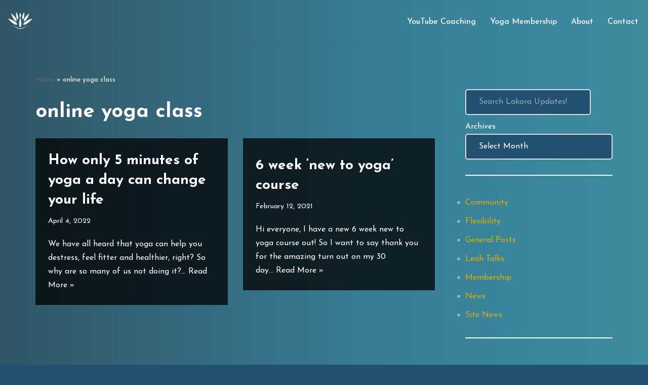

--- FILE ---
content_type: text/html; charset=UTF-8
request_url: https://www.lakorayoga.com/tag/online-yoga-class/
body_size: 22097
content:
<!DOCTYPE html>
<html lang="en-GB">

<head>
	
	<meta charset="UTF-8">
	<meta name="viewport" content="width=device-width, initial-scale=1, minimum-scale=1">
	<link rel="profile" href="http://gmpg.org/xfn/11">
		<meta name='robots' content='index, follow, max-image-preview:large, max-snippet:-1, max-video-preview:-1' />

	<!-- This site is optimized with the Yoast SEO plugin v20.11 - https://yoast.com/wordpress/plugins/seo/ -->
	<title>online yoga class Archives - Lakora Yoga</title>
	<link rel="canonical" href="https://www.lakorayoga.com/tag/online-yoga-class/" />
	<meta property="og:locale" content="en_GB" />
	<meta property="og:type" content="article" />
	<meta property="og:title" content="online yoga class Archives - Lakora Yoga" />
	<meta property="og:url" content="https://www.lakorayoga.com/tag/online-yoga-class/" />
	<meta property="og:site_name" content="Lakora Yoga" />
	<meta name="twitter:card" content="summary_large_image" />
	<script type="application/ld+json" class="yoast-schema-graph">{"@context":"https://schema.org","@graph":[{"@type":"CollectionPage","@id":"https://www.lakorayoga.com/tag/online-yoga-class/","url":"https://www.lakorayoga.com/tag/online-yoga-class/","name":"online yoga class Archives - Lakora Yoga","isPartOf":{"@id":"https://www.lakorayoga.com/#website"},"breadcrumb":{"@id":"https://www.lakorayoga.com/tag/online-yoga-class/#breadcrumb"},"inLanguage":"en-GB"},{"@type":"BreadcrumbList","@id":"https://www.lakorayoga.com/tag/online-yoga-class/#breadcrumb","itemListElement":[{"@type":"ListItem","position":1,"name":"Home","item":"https://www.lakorayoga.com/"},{"@type":"ListItem","position":2,"name":"online yoga class"}]},{"@type":"WebSite","@id":"https://www.lakorayoga.com/#website","url":"https://www.lakorayoga.com/","name":"Lakora Yoga","description":"Online Yoga Classes, Courses &amp; Memberships","publisher":{"@id":"https://www.lakorayoga.com/#organization"},"potentialAction":[{"@type":"SearchAction","target":{"@type":"EntryPoint","urlTemplate":"https://www.lakorayoga.com/?s={search_term_string}"},"query-input":"required name=search_term_string"}],"inLanguage":"en-GB"},{"@type":"Organization","@id":"https://www.lakorayoga.com/#organization","name":"Lakora Yoga","url":"https://www.lakorayoga.com/","logo":{"@type":"ImageObject","inLanguage":"en-GB","@id":"https://www.lakorayoga.com/#/schema/logo/image/","url":"https://i0.wp.com/www.lakorayoga.com/wp-content/uploads/2021/09/cropped-LHY-Logo-WT-e1632516044315.png?fit=50%2C50&ssl=1","contentUrl":"https://i0.wp.com/www.lakorayoga.com/wp-content/uploads/2021/09/cropped-LHY-Logo-WT-e1632516044315.png?fit=50%2C50&ssl=1","width":50,"height":50,"caption":"Lakora Yoga"},"image":{"@id":"https://www.lakorayoga.com/#/schema/logo/image/"}}]}</script>
	<!-- / Yoast SEO plugin. -->


<link rel='dns-prefetch' href='//www.googletagmanager.com' />
<link rel='dns-prefetch' href='//stats.wp.com' />
<link rel='dns-prefetch' href='//fonts.googleapis.com' />
<link rel='dns-prefetch' href='//pagead2.googlesyndication.com' />
<link rel='preconnect' href='//i0.wp.com' />
<link rel='preconnect' href='//c0.wp.com' />
<link rel="alternate" type="application/rss+xml" title="Lakora Yoga &raquo; Feed" href="https://www.lakorayoga.com/feed/" />
<link rel="alternate" type="application/rss+xml" title="Lakora Yoga &raquo; Comments Feed" href="https://www.lakorayoga.com/comments/feed/" />
<link rel="alternate" type="application/rss+xml" title="Lakora Yoga &raquo; online yoga class Tag Feed" href="https://www.lakorayoga.com/tag/online-yoga-class/feed/" />
<style id='wp-img-auto-sizes-contain-inline-css'>
img:is([sizes=auto i],[sizes^="auto," i]){contain-intrinsic-size:3000px 1500px}
/*# sourceURL=wp-img-auto-sizes-contain-inline-css */
</style>
<style id='wp-emoji-styles-inline-css'>

	img.wp-smiley, img.emoji {
		display: inline !important;
		border: none !important;
		box-shadow: none !important;
		height: 1em !important;
		width: 1em !important;
		margin: 0 0.07em !important;
		vertical-align: -0.1em !important;
		background: none !important;
		padding: 0 !important;
	}
/*# sourceURL=wp-emoji-styles-inline-css */
</style>
<style id='wp-block-library-inline-css'>
:root{--wp-block-synced-color:#7a00df;--wp-block-synced-color--rgb:122,0,223;--wp-bound-block-color:var(--wp-block-synced-color);--wp-editor-canvas-background:#ddd;--wp-admin-theme-color:#007cba;--wp-admin-theme-color--rgb:0,124,186;--wp-admin-theme-color-darker-10:#006ba1;--wp-admin-theme-color-darker-10--rgb:0,107,160.5;--wp-admin-theme-color-darker-20:#005a87;--wp-admin-theme-color-darker-20--rgb:0,90,135;--wp-admin-border-width-focus:2px}@media (min-resolution:192dpi){:root{--wp-admin-border-width-focus:1.5px}}.wp-element-button{cursor:pointer}:root .has-very-light-gray-background-color{background-color:#eee}:root .has-very-dark-gray-background-color{background-color:#313131}:root .has-very-light-gray-color{color:#eee}:root .has-very-dark-gray-color{color:#313131}:root .has-vivid-green-cyan-to-vivid-cyan-blue-gradient-background{background:linear-gradient(135deg,#00d084,#0693e3)}:root .has-purple-crush-gradient-background{background:linear-gradient(135deg,#34e2e4,#4721fb 50%,#ab1dfe)}:root .has-hazy-dawn-gradient-background{background:linear-gradient(135deg,#faaca8,#dad0ec)}:root .has-subdued-olive-gradient-background{background:linear-gradient(135deg,#fafae1,#67a671)}:root .has-atomic-cream-gradient-background{background:linear-gradient(135deg,#fdd79a,#004a59)}:root .has-nightshade-gradient-background{background:linear-gradient(135deg,#330968,#31cdcf)}:root .has-midnight-gradient-background{background:linear-gradient(135deg,#020381,#2874fc)}:root{--wp--preset--font-size--normal:16px;--wp--preset--font-size--huge:42px}.has-regular-font-size{font-size:1em}.has-larger-font-size{font-size:2.625em}.has-normal-font-size{font-size:var(--wp--preset--font-size--normal)}.has-huge-font-size{font-size:var(--wp--preset--font-size--huge)}.has-text-align-center{text-align:center}.has-text-align-left{text-align:left}.has-text-align-right{text-align:right}.has-fit-text{white-space:nowrap!important}#end-resizable-editor-section{display:none}.aligncenter{clear:both}.items-justified-left{justify-content:flex-start}.items-justified-center{justify-content:center}.items-justified-right{justify-content:flex-end}.items-justified-space-between{justify-content:space-between}.screen-reader-text{border:0;clip-path:inset(50%);height:1px;margin:-1px;overflow:hidden;padding:0;position:absolute;width:1px;word-wrap:normal!important}.screen-reader-text:focus{background-color:#ddd;clip-path:none;color:#444;display:block;font-size:1em;height:auto;left:5px;line-height:normal;padding:15px 23px 14px;text-decoration:none;top:5px;width:auto;z-index:100000}html :where(.has-border-color){border-style:solid}html :where([style*=border-top-color]){border-top-style:solid}html :where([style*=border-right-color]){border-right-style:solid}html :where([style*=border-bottom-color]){border-bottom-style:solid}html :where([style*=border-left-color]){border-left-style:solid}html :where([style*=border-width]){border-style:solid}html :where([style*=border-top-width]){border-top-style:solid}html :where([style*=border-right-width]){border-right-style:solid}html :where([style*=border-bottom-width]){border-bottom-style:solid}html :where([style*=border-left-width]){border-left-style:solid}html :where(img[class*=wp-image-]){height:auto;max-width:100%}:where(figure){margin:0 0 1em}html :where(.is-position-sticky){--wp-admin--admin-bar--position-offset:var(--wp-admin--admin-bar--height,0px)}@media screen and (max-width:600px){html :where(.is-position-sticky){--wp-admin--admin-bar--position-offset:0px}}

/*# sourceURL=wp-block-library-inline-css */
</style><style id='wp-block-archives-inline-css'>
.wp-block-archives{box-sizing:border-box}.wp-block-archives-dropdown label{display:block}
/*# sourceURL=https://c0.wp.com/c/6.9/wp-includes/blocks/archives/style.min.css */
</style>
<style id='wp-block-categories-inline-css'>
.wp-block-categories{box-sizing:border-box}.wp-block-categories.alignleft{margin-right:2em}.wp-block-categories.alignright{margin-left:2em}.wp-block-categories.wp-block-categories-dropdown.aligncenter{text-align:center}.wp-block-categories .wp-block-categories__label{display:block;width:100%}
/*# sourceURL=https://c0.wp.com/c/6.9/wp-includes/blocks/categories/style.min.css */
</style>
<style id='wp-block-heading-inline-css'>
h1:where(.wp-block-heading).has-background,h2:where(.wp-block-heading).has-background,h3:where(.wp-block-heading).has-background,h4:where(.wp-block-heading).has-background,h5:where(.wp-block-heading).has-background,h6:where(.wp-block-heading).has-background{padding:1.25em 2.375em}h1.has-text-align-left[style*=writing-mode]:where([style*=vertical-lr]),h1.has-text-align-right[style*=writing-mode]:where([style*=vertical-rl]),h2.has-text-align-left[style*=writing-mode]:where([style*=vertical-lr]),h2.has-text-align-right[style*=writing-mode]:where([style*=vertical-rl]),h3.has-text-align-left[style*=writing-mode]:where([style*=vertical-lr]),h3.has-text-align-right[style*=writing-mode]:where([style*=vertical-rl]),h4.has-text-align-left[style*=writing-mode]:where([style*=vertical-lr]),h4.has-text-align-right[style*=writing-mode]:where([style*=vertical-rl]),h5.has-text-align-left[style*=writing-mode]:where([style*=vertical-lr]),h5.has-text-align-right[style*=writing-mode]:where([style*=vertical-rl]),h6.has-text-align-left[style*=writing-mode]:where([style*=vertical-lr]),h6.has-text-align-right[style*=writing-mode]:where([style*=vertical-rl]){rotate:180deg}
/*# sourceURL=https://c0.wp.com/c/6.9/wp-includes/blocks/heading/style.min.css */
</style>
<style id='wp-block-image-inline-css'>
.wp-block-image>a,.wp-block-image>figure>a{display:inline-block}.wp-block-image img{box-sizing:border-box;height:auto;max-width:100%;vertical-align:bottom}@media not (prefers-reduced-motion){.wp-block-image img.hide{visibility:hidden}.wp-block-image img.show{animation:show-content-image .4s}}.wp-block-image[style*=border-radius] img,.wp-block-image[style*=border-radius]>a{border-radius:inherit}.wp-block-image.has-custom-border img{box-sizing:border-box}.wp-block-image.aligncenter{text-align:center}.wp-block-image.alignfull>a,.wp-block-image.alignwide>a{width:100%}.wp-block-image.alignfull img,.wp-block-image.alignwide img{height:auto;width:100%}.wp-block-image .aligncenter,.wp-block-image .alignleft,.wp-block-image .alignright,.wp-block-image.aligncenter,.wp-block-image.alignleft,.wp-block-image.alignright{display:table}.wp-block-image .aligncenter>figcaption,.wp-block-image .alignleft>figcaption,.wp-block-image .alignright>figcaption,.wp-block-image.aligncenter>figcaption,.wp-block-image.alignleft>figcaption,.wp-block-image.alignright>figcaption{caption-side:bottom;display:table-caption}.wp-block-image .alignleft{float:left;margin:.5em 1em .5em 0}.wp-block-image .alignright{float:right;margin:.5em 0 .5em 1em}.wp-block-image .aligncenter{margin-left:auto;margin-right:auto}.wp-block-image :where(figcaption){margin-bottom:1em;margin-top:.5em}.wp-block-image.is-style-circle-mask img{border-radius:9999px}@supports ((-webkit-mask-image:none) or (mask-image:none)) or (-webkit-mask-image:none){.wp-block-image.is-style-circle-mask img{border-radius:0;-webkit-mask-image:url('data:image/svg+xml;utf8,<svg viewBox="0 0 100 100" xmlns="http://www.w3.org/2000/svg"><circle cx="50" cy="50" r="50"/></svg>');mask-image:url('data:image/svg+xml;utf8,<svg viewBox="0 0 100 100" xmlns="http://www.w3.org/2000/svg"><circle cx="50" cy="50" r="50"/></svg>');mask-mode:alpha;-webkit-mask-position:center;mask-position:center;-webkit-mask-repeat:no-repeat;mask-repeat:no-repeat;-webkit-mask-size:contain;mask-size:contain}}:root :where(.wp-block-image.is-style-rounded img,.wp-block-image .is-style-rounded img){border-radius:9999px}.wp-block-image figure{margin:0}.wp-lightbox-container{display:flex;flex-direction:column;position:relative}.wp-lightbox-container img{cursor:zoom-in}.wp-lightbox-container img:hover+button{opacity:1}.wp-lightbox-container button{align-items:center;backdrop-filter:blur(16px) saturate(180%);background-color:#5a5a5a40;border:none;border-radius:4px;cursor:zoom-in;display:flex;height:20px;justify-content:center;opacity:0;padding:0;position:absolute;right:16px;text-align:center;top:16px;width:20px;z-index:100}@media not (prefers-reduced-motion){.wp-lightbox-container button{transition:opacity .2s ease}}.wp-lightbox-container button:focus-visible{outline:3px auto #5a5a5a40;outline:3px auto -webkit-focus-ring-color;outline-offset:3px}.wp-lightbox-container button:hover{cursor:pointer;opacity:1}.wp-lightbox-container button:focus{opacity:1}.wp-lightbox-container button:focus,.wp-lightbox-container button:hover,.wp-lightbox-container button:not(:hover):not(:active):not(.has-background){background-color:#5a5a5a40;border:none}.wp-lightbox-overlay{box-sizing:border-box;cursor:zoom-out;height:100vh;left:0;overflow:hidden;position:fixed;top:0;visibility:hidden;width:100%;z-index:100000}.wp-lightbox-overlay .close-button{align-items:center;cursor:pointer;display:flex;justify-content:center;min-height:40px;min-width:40px;padding:0;position:absolute;right:calc(env(safe-area-inset-right) + 16px);top:calc(env(safe-area-inset-top) + 16px);z-index:5000000}.wp-lightbox-overlay .close-button:focus,.wp-lightbox-overlay .close-button:hover,.wp-lightbox-overlay .close-button:not(:hover):not(:active):not(.has-background){background:none;border:none}.wp-lightbox-overlay .lightbox-image-container{height:var(--wp--lightbox-container-height);left:50%;overflow:hidden;position:absolute;top:50%;transform:translate(-50%,-50%);transform-origin:top left;width:var(--wp--lightbox-container-width);z-index:9999999999}.wp-lightbox-overlay .wp-block-image{align-items:center;box-sizing:border-box;display:flex;height:100%;justify-content:center;margin:0;position:relative;transform-origin:0 0;width:100%;z-index:3000000}.wp-lightbox-overlay .wp-block-image img{height:var(--wp--lightbox-image-height);min-height:var(--wp--lightbox-image-height);min-width:var(--wp--lightbox-image-width);width:var(--wp--lightbox-image-width)}.wp-lightbox-overlay .wp-block-image figcaption{display:none}.wp-lightbox-overlay button{background:none;border:none}.wp-lightbox-overlay .scrim{background-color:#fff;height:100%;opacity:.9;position:absolute;width:100%;z-index:2000000}.wp-lightbox-overlay.active{visibility:visible}@media not (prefers-reduced-motion){.wp-lightbox-overlay.active{animation:turn-on-visibility .25s both}.wp-lightbox-overlay.active img{animation:turn-on-visibility .35s both}.wp-lightbox-overlay.show-closing-animation:not(.active){animation:turn-off-visibility .35s both}.wp-lightbox-overlay.show-closing-animation:not(.active) img{animation:turn-off-visibility .25s both}.wp-lightbox-overlay.zoom.active{animation:none;opacity:1;visibility:visible}.wp-lightbox-overlay.zoom.active .lightbox-image-container{animation:lightbox-zoom-in .4s}.wp-lightbox-overlay.zoom.active .lightbox-image-container img{animation:none}.wp-lightbox-overlay.zoom.active .scrim{animation:turn-on-visibility .4s forwards}.wp-lightbox-overlay.zoom.show-closing-animation:not(.active){animation:none}.wp-lightbox-overlay.zoom.show-closing-animation:not(.active) .lightbox-image-container{animation:lightbox-zoom-out .4s}.wp-lightbox-overlay.zoom.show-closing-animation:not(.active) .lightbox-image-container img{animation:none}.wp-lightbox-overlay.zoom.show-closing-animation:not(.active) .scrim{animation:turn-off-visibility .4s forwards}}@keyframes show-content-image{0%{visibility:hidden}99%{visibility:hidden}to{visibility:visible}}@keyframes turn-on-visibility{0%{opacity:0}to{opacity:1}}@keyframes turn-off-visibility{0%{opacity:1;visibility:visible}99%{opacity:0;visibility:visible}to{opacity:0;visibility:hidden}}@keyframes lightbox-zoom-in{0%{transform:translate(calc((-100vw + var(--wp--lightbox-scrollbar-width))/2 + var(--wp--lightbox-initial-left-position)),calc(-50vh + var(--wp--lightbox-initial-top-position))) scale(var(--wp--lightbox-scale))}to{transform:translate(-50%,-50%) scale(1)}}@keyframes lightbox-zoom-out{0%{transform:translate(-50%,-50%) scale(1);visibility:visible}99%{visibility:visible}to{transform:translate(calc((-100vw + var(--wp--lightbox-scrollbar-width))/2 + var(--wp--lightbox-initial-left-position)),calc(-50vh + var(--wp--lightbox-initial-top-position))) scale(var(--wp--lightbox-scale));visibility:hidden}}
/*# sourceURL=https://c0.wp.com/c/6.9/wp-includes/blocks/image/style.min.css */
</style>
<style id='wp-block-list-inline-css'>
ol,ul{box-sizing:border-box}:root :where(.wp-block-list.has-background){padding:1.25em 2.375em}
/*# sourceURL=https://c0.wp.com/c/6.9/wp-includes/blocks/list/style.min.css */
</style>
<style id='wp-block-search-inline-css'>
.wp-block-search__button{margin-left:10px;word-break:normal}.wp-block-search__button.has-icon{line-height:0}.wp-block-search__button svg{height:1.25em;min-height:24px;min-width:24px;width:1.25em;fill:currentColor;vertical-align:text-bottom}:where(.wp-block-search__button){border:1px solid #ccc;padding:6px 10px}.wp-block-search__inside-wrapper{display:flex;flex:auto;flex-wrap:nowrap;max-width:100%}.wp-block-search__label{width:100%}.wp-block-search.wp-block-search__button-only .wp-block-search__button{box-sizing:border-box;display:flex;flex-shrink:0;justify-content:center;margin-left:0;max-width:100%}.wp-block-search.wp-block-search__button-only .wp-block-search__inside-wrapper{min-width:0!important;transition-property:width}.wp-block-search.wp-block-search__button-only .wp-block-search__input{flex-basis:100%;transition-duration:.3s}.wp-block-search.wp-block-search__button-only.wp-block-search__searchfield-hidden,.wp-block-search.wp-block-search__button-only.wp-block-search__searchfield-hidden .wp-block-search__inside-wrapper{overflow:hidden}.wp-block-search.wp-block-search__button-only.wp-block-search__searchfield-hidden .wp-block-search__input{border-left-width:0!important;border-right-width:0!important;flex-basis:0;flex-grow:0;margin:0;min-width:0!important;padding-left:0!important;padding-right:0!important;width:0!important}:where(.wp-block-search__input){appearance:none;border:1px solid #949494;flex-grow:1;font-family:inherit;font-size:inherit;font-style:inherit;font-weight:inherit;letter-spacing:inherit;line-height:inherit;margin-left:0;margin-right:0;min-width:3rem;padding:8px;text-decoration:unset!important;text-transform:inherit}:where(.wp-block-search__button-inside .wp-block-search__inside-wrapper){background-color:#fff;border:1px solid #949494;box-sizing:border-box;padding:4px}:where(.wp-block-search__button-inside .wp-block-search__inside-wrapper) .wp-block-search__input{border:none;border-radius:0;padding:0 4px}:where(.wp-block-search__button-inside .wp-block-search__inside-wrapper) .wp-block-search__input:focus{outline:none}:where(.wp-block-search__button-inside .wp-block-search__inside-wrapper) :where(.wp-block-search__button){padding:4px 8px}.wp-block-search.aligncenter .wp-block-search__inside-wrapper{margin:auto}.wp-block[data-align=right] .wp-block-search.wp-block-search__button-only .wp-block-search__inside-wrapper{float:right}
/*# sourceURL=https://c0.wp.com/c/6.9/wp-includes/blocks/search/style.min.css */
</style>
<style id='wp-block-tag-cloud-inline-css'>
.wp-block-tag-cloud{box-sizing:border-box}.wp-block-tag-cloud.aligncenter{justify-content:center;text-align:center}.wp-block-tag-cloud a{display:inline-block;margin-right:5px}.wp-block-tag-cloud span{display:inline-block;margin-left:5px;text-decoration:none}:root :where(.wp-block-tag-cloud.is-style-outline){display:flex;flex-wrap:wrap;gap:1ch}:root :where(.wp-block-tag-cloud.is-style-outline a){border:1px solid;font-size:unset!important;margin-right:0;padding:1ch 2ch;text-decoration:none!important}
/*# sourceURL=https://c0.wp.com/c/6.9/wp-includes/blocks/tag-cloud/style.min.css */
</style>
<style id='wp-block-columns-inline-css'>
.wp-block-columns{box-sizing:border-box;display:flex;flex-wrap:wrap!important}@media (min-width:782px){.wp-block-columns{flex-wrap:nowrap!important}}.wp-block-columns{align-items:normal!important}.wp-block-columns.are-vertically-aligned-top{align-items:flex-start}.wp-block-columns.are-vertically-aligned-center{align-items:center}.wp-block-columns.are-vertically-aligned-bottom{align-items:flex-end}@media (max-width:781px){.wp-block-columns:not(.is-not-stacked-on-mobile)>.wp-block-column{flex-basis:100%!important}}@media (min-width:782px){.wp-block-columns:not(.is-not-stacked-on-mobile)>.wp-block-column{flex-basis:0;flex-grow:1}.wp-block-columns:not(.is-not-stacked-on-mobile)>.wp-block-column[style*=flex-basis]{flex-grow:0}}.wp-block-columns.is-not-stacked-on-mobile{flex-wrap:nowrap!important}.wp-block-columns.is-not-stacked-on-mobile>.wp-block-column{flex-basis:0;flex-grow:1}.wp-block-columns.is-not-stacked-on-mobile>.wp-block-column[style*=flex-basis]{flex-grow:0}:where(.wp-block-columns){margin-bottom:1.75em}:where(.wp-block-columns.has-background){padding:1.25em 2.375em}.wp-block-column{flex-grow:1;min-width:0;overflow-wrap:break-word;word-break:break-word}.wp-block-column.is-vertically-aligned-top{align-self:flex-start}.wp-block-column.is-vertically-aligned-center{align-self:center}.wp-block-column.is-vertically-aligned-bottom{align-self:flex-end}.wp-block-column.is-vertically-aligned-stretch{align-self:stretch}.wp-block-column.is-vertically-aligned-bottom,.wp-block-column.is-vertically-aligned-center,.wp-block-column.is-vertically-aligned-top{width:100%}
/*# sourceURL=https://c0.wp.com/c/6.9/wp-includes/blocks/columns/style.min.css */
</style>
<style id='wp-block-paragraph-inline-css'>
.is-small-text{font-size:.875em}.is-regular-text{font-size:1em}.is-large-text{font-size:2.25em}.is-larger-text{font-size:3em}.has-drop-cap:not(:focus):first-letter{float:left;font-size:8.4em;font-style:normal;font-weight:100;line-height:.68;margin:.05em .1em 0 0;text-transform:uppercase}body.rtl .has-drop-cap:not(:focus):first-letter{float:none;margin-left:.1em}p.has-drop-cap.has-background{overflow:hidden}:root :where(p.has-background){padding:1.25em 2.375em}:where(p.has-text-color:not(.has-link-color)) a{color:inherit}p.has-text-align-left[style*="writing-mode:vertical-lr"],p.has-text-align-right[style*="writing-mode:vertical-rl"]{rotate:180deg}
/*# sourceURL=https://c0.wp.com/c/6.9/wp-includes/blocks/paragraph/style.min.css */
</style>
<style id='wp-block-separator-inline-css'>
@charset "UTF-8";.wp-block-separator{border:none;border-top:2px solid}:root :where(.wp-block-separator.is-style-dots){height:auto;line-height:1;text-align:center}:root :where(.wp-block-separator.is-style-dots):before{color:currentColor;content:"···";font-family:serif;font-size:1.5em;letter-spacing:2em;padding-left:2em}.wp-block-separator.is-style-dots{background:none!important;border:none!important}
/*# sourceURL=https://c0.wp.com/c/6.9/wp-includes/blocks/separator/style.min.css */
</style>
<style id='wp-block-spacer-inline-css'>
.wp-block-spacer{clear:both}
/*# sourceURL=https://c0.wp.com/c/6.9/wp-includes/blocks/spacer/style.min.css */
</style>
<style id='global-styles-inline-css'>
:root{--wp--preset--aspect-ratio--square: 1;--wp--preset--aspect-ratio--4-3: 4/3;--wp--preset--aspect-ratio--3-4: 3/4;--wp--preset--aspect-ratio--3-2: 3/2;--wp--preset--aspect-ratio--2-3: 2/3;--wp--preset--aspect-ratio--16-9: 16/9;--wp--preset--aspect-ratio--9-16: 9/16;--wp--preset--color--black: #000000;--wp--preset--color--cyan-bluish-gray: #abb8c3;--wp--preset--color--white: #ffffff;--wp--preset--color--pale-pink: #f78da7;--wp--preset--color--vivid-red: #cf2e2e;--wp--preset--color--luminous-vivid-orange: #ff6900;--wp--preset--color--luminous-vivid-amber: #fcb900;--wp--preset--color--light-green-cyan: #7bdcb5;--wp--preset--color--vivid-green-cyan: #00d084;--wp--preset--color--pale-cyan-blue: #8ed1fc;--wp--preset--color--vivid-cyan-blue: #0693e3;--wp--preset--color--vivid-purple: #9b51e0;--wp--preset--color--neve-link-color: var(--nv-primary-accent);--wp--preset--color--neve-link-hover-color: var(--nv-secondary-accent);--wp--preset--color--nv-site-bg: var(--nv-site-bg);--wp--preset--color--nv-light-bg: var(--nv-light-bg);--wp--preset--color--nv-dark-bg: var(--nv-dark-bg);--wp--preset--color--neve-text-color: var(--nv-text-color);--wp--preset--color--nv-text-dark-bg: var(--nv-text-dark-bg);--wp--preset--color--nv-c-1: var(--nv-c-1);--wp--preset--color--nv-c-2: var(--nv-c-2);--wp--preset--gradient--vivid-cyan-blue-to-vivid-purple: linear-gradient(135deg,rgb(6,147,227) 0%,rgb(155,81,224) 100%);--wp--preset--gradient--light-green-cyan-to-vivid-green-cyan: linear-gradient(135deg,rgb(122,220,180) 0%,rgb(0,208,130) 100%);--wp--preset--gradient--luminous-vivid-amber-to-luminous-vivid-orange: linear-gradient(135deg,rgb(252,185,0) 0%,rgb(255,105,0) 100%);--wp--preset--gradient--luminous-vivid-orange-to-vivid-red: linear-gradient(135deg,rgb(255,105,0) 0%,rgb(207,46,46) 100%);--wp--preset--gradient--very-light-gray-to-cyan-bluish-gray: linear-gradient(135deg,rgb(238,238,238) 0%,rgb(169,184,195) 100%);--wp--preset--gradient--cool-to-warm-spectrum: linear-gradient(135deg,rgb(74,234,220) 0%,rgb(151,120,209) 20%,rgb(207,42,186) 40%,rgb(238,44,130) 60%,rgb(251,105,98) 80%,rgb(254,248,76) 100%);--wp--preset--gradient--blush-light-purple: linear-gradient(135deg,rgb(255,206,236) 0%,rgb(152,150,240) 100%);--wp--preset--gradient--blush-bordeaux: linear-gradient(135deg,rgb(254,205,165) 0%,rgb(254,45,45) 50%,rgb(107,0,62) 100%);--wp--preset--gradient--luminous-dusk: linear-gradient(135deg,rgb(255,203,112) 0%,rgb(199,81,192) 50%,rgb(65,88,208) 100%);--wp--preset--gradient--pale-ocean: linear-gradient(135deg,rgb(255,245,203) 0%,rgb(182,227,212) 50%,rgb(51,167,181) 100%);--wp--preset--gradient--electric-grass: linear-gradient(135deg,rgb(202,248,128) 0%,rgb(113,206,126) 100%);--wp--preset--gradient--midnight: linear-gradient(135deg,rgb(2,3,129) 0%,rgb(40,116,252) 100%);--wp--preset--font-size--small: 13px;--wp--preset--font-size--medium: 20px;--wp--preset--font-size--large: 36px;--wp--preset--font-size--x-large: 42px;--wp--preset--spacing--20: 0.44rem;--wp--preset--spacing--30: 0.67rem;--wp--preset--spacing--40: 1rem;--wp--preset--spacing--50: 1.5rem;--wp--preset--spacing--60: 2.25rem;--wp--preset--spacing--70: 3.38rem;--wp--preset--spacing--80: 5.06rem;--wp--preset--shadow--natural: 6px 6px 9px rgba(0, 0, 0, 0.2);--wp--preset--shadow--deep: 12px 12px 50px rgba(0, 0, 0, 0.4);--wp--preset--shadow--sharp: 6px 6px 0px rgba(0, 0, 0, 0.2);--wp--preset--shadow--outlined: 6px 6px 0px -3px rgb(255, 255, 255), 6px 6px rgb(0, 0, 0);--wp--preset--shadow--crisp: 6px 6px 0px rgb(0, 0, 0);}:where(.is-layout-flex){gap: 0.5em;}:where(.is-layout-grid){gap: 0.5em;}body .is-layout-flex{display: flex;}.is-layout-flex{flex-wrap: wrap;align-items: center;}.is-layout-flex > :is(*, div){margin: 0;}body .is-layout-grid{display: grid;}.is-layout-grid > :is(*, div){margin: 0;}:where(.wp-block-columns.is-layout-flex){gap: 2em;}:where(.wp-block-columns.is-layout-grid){gap: 2em;}:where(.wp-block-post-template.is-layout-flex){gap: 1.25em;}:where(.wp-block-post-template.is-layout-grid){gap: 1.25em;}.has-black-color{color: var(--wp--preset--color--black) !important;}.has-cyan-bluish-gray-color{color: var(--wp--preset--color--cyan-bluish-gray) !important;}.has-white-color{color: var(--wp--preset--color--white) !important;}.has-pale-pink-color{color: var(--wp--preset--color--pale-pink) !important;}.has-vivid-red-color{color: var(--wp--preset--color--vivid-red) !important;}.has-luminous-vivid-orange-color{color: var(--wp--preset--color--luminous-vivid-orange) !important;}.has-luminous-vivid-amber-color{color: var(--wp--preset--color--luminous-vivid-amber) !important;}.has-light-green-cyan-color{color: var(--wp--preset--color--light-green-cyan) !important;}.has-vivid-green-cyan-color{color: var(--wp--preset--color--vivid-green-cyan) !important;}.has-pale-cyan-blue-color{color: var(--wp--preset--color--pale-cyan-blue) !important;}.has-vivid-cyan-blue-color{color: var(--wp--preset--color--vivid-cyan-blue) !important;}.has-vivid-purple-color{color: var(--wp--preset--color--vivid-purple) !important;}.has-neve-link-color-color{color: var(--wp--preset--color--neve-link-color) !important;}.has-neve-link-hover-color-color{color: var(--wp--preset--color--neve-link-hover-color) !important;}.has-nv-site-bg-color{color: var(--wp--preset--color--nv-site-bg) !important;}.has-nv-light-bg-color{color: var(--wp--preset--color--nv-light-bg) !important;}.has-nv-dark-bg-color{color: var(--wp--preset--color--nv-dark-bg) !important;}.has-neve-text-color-color{color: var(--wp--preset--color--neve-text-color) !important;}.has-nv-text-dark-bg-color{color: var(--wp--preset--color--nv-text-dark-bg) !important;}.has-nv-c-1-color{color: var(--wp--preset--color--nv-c-1) !important;}.has-nv-c-2-color{color: var(--wp--preset--color--nv-c-2) !important;}.has-black-background-color{background-color: var(--wp--preset--color--black) !important;}.has-cyan-bluish-gray-background-color{background-color: var(--wp--preset--color--cyan-bluish-gray) !important;}.has-white-background-color{background-color: var(--wp--preset--color--white) !important;}.has-pale-pink-background-color{background-color: var(--wp--preset--color--pale-pink) !important;}.has-vivid-red-background-color{background-color: var(--wp--preset--color--vivid-red) !important;}.has-luminous-vivid-orange-background-color{background-color: var(--wp--preset--color--luminous-vivid-orange) !important;}.has-luminous-vivid-amber-background-color{background-color: var(--wp--preset--color--luminous-vivid-amber) !important;}.has-light-green-cyan-background-color{background-color: var(--wp--preset--color--light-green-cyan) !important;}.has-vivid-green-cyan-background-color{background-color: var(--wp--preset--color--vivid-green-cyan) !important;}.has-pale-cyan-blue-background-color{background-color: var(--wp--preset--color--pale-cyan-blue) !important;}.has-vivid-cyan-blue-background-color{background-color: var(--wp--preset--color--vivid-cyan-blue) !important;}.has-vivid-purple-background-color{background-color: var(--wp--preset--color--vivid-purple) !important;}.has-neve-link-color-background-color{background-color: var(--wp--preset--color--neve-link-color) !important;}.has-neve-link-hover-color-background-color{background-color: var(--wp--preset--color--neve-link-hover-color) !important;}.has-nv-site-bg-background-color{background-color: var(--wp--preset--color--nv-site-bg) !important;}.has-nv-light-bg-background-color{background-color: var(--wp--preset--color--nv-light-bg) !important;}.has-nv-dark-bg-background-color{background-color: var(--wp--preset--color--nv-dark-bg) !important;}.has-neve-text-color-background-color{background-color: var(--wp--preset--color--neve-text-color) !important;}.has-nv-text-dark-bg-background-color{background-color: var(--wp--preset--color--nv-text-dark-bg) !important;}.has-nv-c-1-background-color{background-color: var(--wp--preset--color--nv-c-1) !important;}.has-nv-c-2-background-color{background-color: var(--wp--preset--color--nv-c-2) !important;}.has-black-border-color{border-color: var(--wp--preset--color--black) !important;}.has-cyan-bluish-gray-border-color{border-color: var(--wp--preset--color--cyan-bluish-gray) !important;}.has-white-border-color{border-color: var(--wp--preset--color--white) !important;}.has-pale-pink-border-color{border-color: var(--wp--preset--color--pale-pink) !important;}.has-vivid-red-border-color{border-color: var(--wp--preset--color--vivid-red) !important;}.has-luminous-vivid-orange-border-color{border-color: var(--wp--preset--color--luminous-vivid-orange) !important;}.has-luminous-vivid-amber-border-color{border-color: var(--wp--preset--color--luminous-vivid-amber) !important;}.has-light-green-cyan-border-color{border-color: var(--wp--preset--color--light-green-cyan) !important;}.has-vivid-green-cyan-border-color{border-color: var(--wp--preset--color--vivid-green-cyan) !important;}.has-pale-cyan-blue-border-color{border-color: var(--wp--preset--color--pale-cyan-blue) !important;}.has-vivid-cyan-blue-border-color{border-color: var(--wp--preset--color--vivid-cyan-blue) !important;}.has-vivid-purple-border-color{border-color: var(--wp--preset--color--vivid-purple) !important;}.has-neve-link-color-border-color{border-color: var(--wp--preset--color--neve-link-color) !important;}.has-neve-link-hover-color-border-color{border-color: var(--wp--preset--color--neve-link-hover-color) !important;}.has-nv-site-bg-border-color{border-color: var(--wp--preset--color--nv-site-bg) !important;}.has-nv-light-bg-border-color{border-color: var(--wp--preset--color--nv-light-bg) !important;}.has-nv-dark-bg-border-color{border-color: var(--wp--preset--color--nv-dark-bg) !important;}.has-neve-text-color-border-color{border-color: var(--wp--preset--color--neve-text-color) !important;}.has-nv-text-dark-bg-border-color{border-color: var(--wp--preset--color--nv-text-dark-bg) !important;}.has-nv-c-1-border-color{border-color: var(--wp--preset--color--nv-c-1) !important;}.has-nv-c-2-border-color{border-color: var(--wp--preset--color--nv-c-2) !important;}.has-vivid-cyan-blue-to-vivid-purple-gradient-background{background: var(--wp--preset--gradient--vivid-cyan-blue-to-vivid-purple) !important;}.has-light-green-cyan-to-vivid-green-cyan-gradient-background{background: var(--wp--preset--gradient--light-green-cyan-to-vivid-green-cyan) !important;}.has-luminous-vivid-amber-to-luminous-vivid-orange-gradient-background{background: var(--wp--preset--gradient--luminous-vivid-amber-to-luminous-vivid-orange) !important;}.has-luminous-vivid-orange-to-vivid-red-gradient-background{background: var(--wp--preset--gradient--luminous-vivid-orange-to-vivid-red) !important;}.has-very-light-gray-to-cyan-bluish-gray-gradient-background{background: var(--wp--preset--gradient--very-light-gray-to-cyan-bluish-gray) !important;}.has-cool-to-warm-spectrum-gradient-background{background: var(--wp--preset--gradient--cool-to-warm-spectrum) !important;}.has-blush-light-purple-gradient-background{background: var(--wp--preset--gradient--blush-light-purple) !important;}.has-blush-bordeaux-gradient-background{background: var(--wp--preset--gradient--blush-bordeaux) !important;}.has-luminous-dusk-gradient-background{background: var(--wp--preset--gradient--luminous-dusk) !important;}.has-pale-ocean-gradient-background{background: var(--wp--preset--gradient--pale-ocean) !important;}.has-electric-grass-gradient-background{background: var(--wp--preset--gradient--electric-grass) !important;}.has-midnight-gradient-background{background: var(--wp--preset--gradient--midnight) !important;}.has-small-font-size{font-size: var(--wp--preset--font-size--small) !important;}.has-medium-font-size{font-size: var(--wp--preset--font-size--medium) !important;}.has-large-font-size{font-size: var(--wp--preset--font-size--large) !important;}.has-x-large-font-size{font-size: var(--wp--preset--font-size--x-large) !important;}
:where(.wp-block-columns.is-layout-flex){gap: 2em;}:where(.wp-block-columns.is-layout-grid){gap: 2em;}
/*# sourceURL=global-styles-inline-css */
</style>
<style id='core-block-supports-inline-css'>
.wp-container-core-columns-is-layout-9d6595d7{flex-wrap:nowrap;}
/*# sourceURL=core-block-supports-inline-css */
</style>

<style id='classic-theme-styles-inline-css'>
/*! This file is auto-generated */
.wp-block-button__link{color:#fff;background-color:#32373c;border-radius:9999px;box-shadow:none;text-decoration:none;padding:calc(.667em + 2px) calc(1.333em + 2px);font-size:1.125em}.wp-block-file__button{background:#32373c;color:#fff;text-decoration:none}
/*# sourceURL=/wp-includes/css/classic-themes.min.css */
</style>
<link rel='stylesheet' id='pb-accordion-blocks-style-css' href='https://www.lakorayoga.com/wp-content/plugins/accordion-blocks/build/index.css?ver=1.5.0' media='all' />
<link rel='stylesheet' id='mailerlite_forms.css-css' href='https://www.lakorayoga.com/wp-content/plugins/official-mailerlite-sign-up-forms/assets/css/mailerlite_forms.css?ver=1.7.18' media='all' />
<link rel='stylesheet' id='neve-style-css' href='https://www.lakorayoga.com/wp-content/themes/neve/style-main-new.min.css?ver=4.2.2' media='all' />
<style id='neve-style-inline-css'>
.is-menu-sidebar .header-menu-sidebar { visibility: visible; }.is-menu-sidebar.menu_sidebar_slide_left .header-menu-sidebar { transform: translate3d(0, 0, 0); left: 0; }.is-menu-sidebar.menu_sidebar_slide_right .header-menu-sidebar { transform: translate3d(0, 0, 0); right: 0; }.is-menu-sidebar.menu_sidebar_pull_right .header-menu-sidebar, .is-menu-sidebar.menu_sidebar_pull_left .header-menu-sidebar { transform: translateX(0); }.is-menu-sidebar.menu_sidebar_dropdown .header-menu-sidebar { height: auto; }.is-menu-sidebar.menu_sidebar_dropdown .header-menu-sidebar-inner { max-height: 400px; padding: 20px 0; }.is-menu-sidebar.menu_sidebar_full_canvas .header-menu-sidebar { opacity: 1; }.header-menu-sidebar .menu-item-nav-search:not(.floating) { pointer-events: none; }.header-menu-sidebar .menu-item-nav-search .is-menu-sidebar { pointer-events: unset; }@media screen and (max-width: 960px) { .builder-item.cr .item--inner { --textalign: center; --justify: center; } }
.nv-meta-list li.meta:not(:last-child):after { content:"/" }.nv-meta-list .no-mobile{
			display:none;
		}.nv-meta-list li.last::after{
			content: ""!important;
		}@media (min-width: 769px) {
			.nv-meta-list .no-mobile {
				display: inline-block;
			}
			.nv-meta-list li.last:not(:last-child)::after {
		 		content: "/" !important;
			}
		}
 :root{ --container: 748px;--postwidth:100%; --primarybtnbg: #225071; --primarybtnhoverbg: var(--nv-primary-accent); --primarybtncolor: #ffffff; --secondarybtncolor: var(--nv-primary-accent); --primarybtnhovercolor: #ffffff; --secondarybtnhovercolor: var(--nv-primary-accent);--primarybtnborderradius:10px;--secondarybtnborderradius:10px;--primarybtnborderwidth:2px;--secondarybtnborderwidth:2px;--btnpadding:13px 15px;--primarybtnpadding:calc(13px - 2px) calc(15px - 2px);--secondarybtnpadding:calc(13px - 2px) calc(15px - 2px); --bodyfontfamily: "Josefin Sans"; --bodyfontsize: 15px; --bodylineheight: 1.6; --bodyletterspacing: 0px; --bodyfontweight: 400; --headingsfontfamily: "Josefin Sans"; --h1fontsize: 36px; --h1fontweight: 700; --h1lineheight: 1.2; --h1letterspacing: 0px; --h1texttransform: none; --h2fontsize: 28px; --h2fontweight: 700; --h2lineheight: 1.3; --h2letterspacing: 0px; --h2texttransform: none; --h3fontsize: 24px; --h3fontweight: 700; --h3lineheight: 1.4; --h3letterspacing: 0px; --h3texttransform: none; --h4fontsize: 20px; --h4fontweight: 700; --h4lineheight: 1.6; --h4letterspacing: 0px; --h4texttransform: none; --h5fontsize: 16px; --h5fontweight: 700; --h5lineheight: 1.6; --h5letterspacing: 0px; --h5texttransform: none; --h6fontsize: 14px; --h6fontweight: 700; --h6lineheight: 1.6; --h6letterspacing: 0px; --h6texttransform: none;--formfieldborderwidth:2px;--formfieldborderradius:5px; --formfieldbgcolor: var(--nv-site-bg); --formfieldbordercolor: #dddddd; --formfieldcolor: var(--nv-text-color);--formfieldpadding:10px 25px; } .nv-index-posts{ --borderradius:0px; } .has-neve-button-color-color{ color: #225071!important; } .has-neve-button-color-background-color{ background-color: #225071!important; } .single-post-container .alignfull > [class*="__inner-container"], .single-post-container .alignwide > [class*="__inner-container"]{ max-width:718px } .nv-meta-list{ --avatarsize: 20px; } .single .nv-meta-list{ --avatarsize: 20px; } .nv-is-boxed.nv-comments-wrap{ --padding:20px; } .nv-is-boxed.comment-respond{ --padding:20px; } .single:not(.single-product), .page{ --c-vspace:0 0 0 0;; } .scroll-to-top{ --color: var(--nv-text-dark-bg);--padding:8px 10px; --borderradius: 3px; --bgcolor: var(--nv-primary-accent); --hovercolor: var(--nv-text-dark-bg); --hoverbgcolor: var(--nv-primary-accent);--size:16px; } .global-styled{ --bgcolor: var(--nv-site-bg); } .header-top{ --rowbcolor: var(--nv-light-bg); --color: var(--nv-text-color);--bgimage:none;--bgposition:50% 50%;;--bgoverlayopacity:0.5; } .header-main{ --rowbcolor: var(--nv-light-bg); --color: var(--nv-text-color);--bgimage:none;--bgposition:0% 100%;;--bgoverlayopacity:0.5; } .header-bottom{ --rowbcolor: var(--nv-light-bg); --color: var(--nv-text-color); --bgcolor: var(--nv-site-bg); } .header-menu-sidebar-bg{ --justify: flex-start; --textalign: left;--flexg: 1;--wrapdropdownwidth: auto; --color: var(--nv-text-color); --bgcolor: var(--nv-site-bg); } .header-menu-sidebar{ width: 360px; } .builder-item--logo{ --maxwidth: 120px; --fs: 24px;--padding:10px 0;--margin:0; --textalign: left;--justify: flex-start; } .builder-item--nav-icon,.header-menu-sidebar .close-sidebar-panel .navbar-toggle{ --borderradius:0; } .builder-item--nav-icon{ --label-margin:0 5px 0 0;;--padding:10px 15px;--margin:0; } .builder-item--primary-menu{ --hovercolor: var(--nv-secondary-accent); --hovertextcolor: var(--nv-text-color); --activecolor: var(--nv-primary-accent); --spacing: 20px; --height: 25px;--padding:0;--margin:0; --fontsize: 1em; --lineheight: 1.6; --letterspacing: 0px; --fontweight: 500; --texttransform: none; --iconsize: 1em; } .hfg-is-group.has-primary-menu .inherit-ff{ --inheritedfw: 500; } .builder-item--header_search_responsive{ --iconsize: 15px; --formfieldfontsize: 14px;--formfieldborderwidth:2px;--formfieldborderradius:2px; --height: 40px;--padding:0 10px;--margin:0; } .footer-top-inner .row{ grid-template-columns:1fr 1fr 1fr; --valign: flex-start; } .footer-top{ --rowbcolor: var(--nv-light-bg); --color: var(--nv-text-color); --bgcolor: var(--nv-site-bg); } .footer-main-inner .row{ grid-template-columns:1fr 1fr 1fr; --valign: flex-start; } .footer-main{ --rowbcolor: var(--nv-light-bg); --color: #225071; --bgcolor: #ffffff; } .footer-bottom-inner .row{ grid-template-columns:1fr 1fr 1fr; --valign: flex-start; } .footer-bottom{ --rowbcolor: var(--nv-light-bg); --color: var(--nv-text-dark-bg); --bgcolor: var(--nv-dark-bg); } .builder-item--footer-one-widgets{ --padding:0;--margin:0; --textalign: left;--justify: flex-start; } .builder-item--footer-two-widgets{ --padding:0;--margin:0; --textalign: left;--justify: flex-start; } .builder-item--footer-three-widgets{ --padding:0;--margin:0; --textalign: left;--justify: flex-start; } @media(min-width: 576px){ :root{ --container: 992px;--postwidth:50%;--btnpadding:13px 15px;--primarybtnpadding:calc(13px - 2px) calc(15px - 2px);--secondarybtnpadding:calc(13px - 2px) calc(15px - 2px); --bodyfontsize: 16px; --bodylineheight: 1.6; --bodyletterspacing: 0px; --h1fontsize: 38px; --h1lineheight: 1.2; --h1letterspacing: 0px; --h2fontsize: 30px; --h2lineheight: 1.2; --h2letterspacing: 0px; --h3fontsize: 26px; --h3lineheight: 1.4; --h3letterspacing: 0px; --h4fontsize: 22px; --h4lineheight: 1.5; --h4letterspacing: 0px; --h5fontsize: 18px; --h5lineheight: 1.6; --h5letterspacing: 0px; --h6fontsize: 14px; --h6lineheight: 1.6; --h6letterspacing: 0px; } .single-post-container .alignfull > [class*="__inner-container"], .single-post-container .alignwide > [class*="__inner-container"]{ max-width:962px } .nv-meta-list{ --avatarsize: 20px; } .single .nv-meta-list{ --avatarsize: 20px; } .nv-is-boxed.nv-comments-wrap{ --padding:30px; } .nv-is-boxed.comment-respond{ --padding:30px; } .single:not(.single-product), .page{ --c-vspace:0 0 0 0;; } .scroll-to-top{ --padding:8px 10px;--size:16px; } .header-menu-sidebar-bg{ --justify: flex-start; --textalign: left;--flexg: 1;--wrapdropdownwidth: auto; } .header-menu-sidebar{ width: 360px; } .builder-item--logo{ --maxwidth: 120px; --fs: 24px;--padding:10px 0;--margin:0; --textalign: left;--justify: flex-start; } .builder-item--nav-icon{ --label-margin:0 5px 0 0;;--padding:10px 15px;--margin:0; } .builder-item--primary-menu{ --spacing: 20px; --height: 25px;--padding:0;--margin:0; --fontsize: 1em; --lineheight: 1.6; --letterspacing: 0px; --iconsize: 1em; } .builder-item--header_search_responsive{ --formfieldfontsize: 14px;--formfieldborderwidth:2px;--formfieldborderradius:2px; --height: 40px;--padding:0 10px;--margin:0; } .builder-item--footer-one-widgets{ --padding:0;--margin:0; --textalign: left;--justify: flex-start; } .builder-item--footer-two-widgets{ --padding:0;--margin:0; --textalign: left;--justify: flex-start; } .builder-item--footer-three-widgets{ --padding:0;--margin:0; --textalign: left;--justify: flex-start; } }@media(min-width: 960px){ :root{ --container: 1170px;--postwidth:50%;--btnpadding:10px 15px;--primarybtnpadding:calc(10px - 2px) calc(15px - 2px);--secondarybtnpadding:calc(10px - 2px) calc(15px - 2px); --bodyfontsize: 16px; --bodylineheight: 1.7; --bodyletterspacing: 0px; --h1fontsize: 40px; --h1lineheight: 1.1; --h1letterspacing: 0px; --h2fontsize: 32px; --h2lineheight: 1.2; --h2letterspacing: 0px; --h3fontsize: 28px; --h3lineheight: 1.4; --h3letterspacing: 0px; --h4fontsize: 24px; --h4lineheight: 1.5; --h4letterspacing: 0px; --h5fontsize: 20px; --h5lineheight: 1.6; --h5letterspacing: 0px; --h6fontsize: 16px; --h6lineheight: 1.6; --h6letterspacing: 0px; } body:not(.single):not(.archive):not(.blog):not(.search):not(.error404) .neve-main > .container .col, body.post-type-archive-course .neve-main > .container .col, body.post-type-archive-llms_membership .neve-main > .container .col{ max-width: 100%; } body:not(.single):not(.archive):not(.blog):not(.search):not(.error404) .nv-sidebar-wrap, body.post-type-archive-course .nv-sidebar-wrap, body.post-type-archive-llms_membership .nv-sidebar-wrap{ max-width: 0%; } .neve-main > .archive-container .nv-index-posts.col{ max-width: 70%; } .neve-main > .archive-container .nv-sidebar-wrap{ max-width: 30%; } .neve-main > .single-post-container .nv-single-post-wrap.col{ max-width: 70%; } .single-post-container .alignfull > [class*="__inner-container"], .single-post-container .alignwide > [class*="__inner-container"]{ max-width:789px } .container-fluid.single-post-container .alignfull > [class*="__inner-container"], .container-fluid.single-post-container .alignwide > [class*="__inner-container"]{ max-width:calc(70% + 15px) } .neve-main > .single-post-container .nv-sidebar-wrap{ max-width: 30%; } .nv-meta-list{ --avatarsize: 20px; } .single .nv-meta-list{ --avatarsize: 20px; } .nv-is-boxed.nv-comments-wrap{ --padding:40px; } .nv-is-boxed.comment-respond{ --padding:40px; } .single:not(.single-product), .page{ --c-vspace:0 0 0 0;; } .scroll-to-top{ --padding:8px 10px;--size:16px; } .header-menu-sidebar-bg{ --justify: flex-start; --textalign: left;--flexg: 1;--wrapdropdownwidth: auto; } .header-menu-sidebar{ width: 360px; } .builder-item--logo{ --maxwidth: 120px; --fs: 24px;--padding:10px 0;--margin:0; --textalign: left;--justify: flex-start; } .builder-item--nav-icon{ --label-margin:0 5px 0 0;;--padding:10px 15px;--margin:0; } .builder-item--primary-menu{ --spacing: 20px; --height: 25px;--padding:0;--margin:0; --fontsize: 1em; --lineheight: 1.6; --letterspacing: 0px; --iconsize: 1em; } .builder-item--header_search_responsive{ --formfieldfontsize: 14px;--formfieldborderwidth:2px;--formfieldborderradius:2px; --height: 40px;--padding:0 10px;--margin:0; } .builder-item--footer-one-widgets{ --padding:0;--margin:0; --textalign: left;--justify: flex-start; } .builder-item--footer-two-widgets{ --padding:0;--margin:0; --textalign: center;--justify: center; } .builder-item--footer-three-widgets{ --padding:0;--margin:0; --textalign: left;--justify: flex-start; } }.scroll-to-top {right: 20px; border: none; position: fixed; bottom: 30px; display: none; opacity: 0; visibility: hidden; transition: opacity 0.3s ease-in-out, visibility 0.3s ease-in-out; align-items: center; justify-content: center; z-index: 999; } @supports (-webkit-overflow-scrolling: touch) { .scroll-to-top { bottom: 74px; } } .scroll-to-top.image { background-position: center; } .scroll-to-top .scroll-to-top-image { width: 100%; height: 100%; } .scroll-to-top .scroll-to-top-label { margin: 0; padding: 5px; } .scroll-to-top:hover { text-decoration: none; } .scroll-to-top.scroll-to-top-left {left: 20px; right: unset;} .scroll-to-top.scroll-show-mobile { display: flex; } @media (min-width: 960px) { .scroll-to-top { display: flex; } }.scroll-to-top { color: var(--color); padding: var(--padding); border-radius: var(--borderradius); background: var(--bgcolor); } .scroll-to-top:hover, .scroll-to-top:focus { color: var(--hovercolor); background: var(--hoverbgcolor); } .scroll-to-top-icon, .scroll-to-top.image .scroll-to-top-image { width: var(--size); height: var(--size); } .scroll-to-top-image { background-image: var(--bgimage); background-size: cover; }:root{--nv-primary-accent:#deae00;--nv-secondary-accent:#225071;--nv-site-bg:#225071;--nv-light-bg:#ffffff;--nv-dark-bg:#225071;--nv-text-color:#ffffff;--nv-text-dark-bg:#ffffff;--nv-c-1:#225071;--nv-c-2:#124a01;--nv-fallback-ff:"Tahoma", "Geneva", sans-serif;}
/*# sourceURL=neve-style-inline-css */
</style>
<link rel='stylesheet' id='neve-google-font-josefin-sans-css' href='//fonts.googleapis.com/css?family=Josefin+Sans%3A400%2C700%2C500&#038;display=swap&#038;ver=4.2.2' media='all' />
<script src="https://c0.wp.com/c/6.9/wp-includes/js/jquery/jquery.min.js" id="jquery-core-js"></script>
<script src="https://c0.wp.com/c/6.9/wp-includes/js/jquery/jquery-migrate.min.js" id="jquery-migrate-js"></script>
<script id="anc-6310-ajax-script-js-extra">
var anc_6310_ajax_object = {"anc_6310_ajax_url":"https://www.lakorayoga.com/wp-admin/admin-ajax.php"};
//# sourceURL=anc-6310-ajax-script-js-extra
</script>
<script src="https://www.lakorayoga.com/wp-content/plugins/animated-number-counters/assets/js/ajaxdata.js?ver=6.9" id="anc-6310-ajax-script-js"></script>
<script src="https://www.lakorayoga.com/wp-content/plugins/animated-number-counters/assets/js/jquery.counterup.js?ver=6.9" id="anc-6310-counterup-js"></script>
<script src="https://www.lakorayoga.com/wp-content/plugins/animated-number-counters/assets/js/anc-6310-output.js?ver=6.9" id="anc-6310-output-js"></script>

<!-- Google tag (gtag.js) snippet added by Site Kit -->
<!-- Google Analytics snippet added by Site Kit -->
<script src="https://www.googletagmanager.com/gtag/js?id=G-BBVD536RWD" id="google_gtagjs-js" async></script>
<script id="google_gtagjs-js-after">
window.dataLayer = window.dataLayer || [];function gtag(){dataLayer.push(arguments);}
gtag("set","linker",{"domains":["www.lakorayoga.com"]});
gtag("js", new Date());
gtag("set", "developer_id.dZTNiMT", true);
gtag("config", "G-BBVD536RWD");
//# sourceURL=google_gtagjs-js-after
</script>
<link rel="https://api.w.org/" href="https://www.lakorayoga.com/wp-json/" /><link rel="alternate" title="JSON" type="application/json" href="https://www.lakorayoga.com/wp-json/wp/v2/tags/197" /><link rel="EditURI" type="application/rsd+xml" title="RSD" href="https://www.lakorayoga.com/xmlrpc.php?rsd" />
<meta name="generator" content="WordPress 6.9" />
<meta name="generator" content="Site Kit by Google 1.170.0" /><style id="mystickymenu" type="text/css">#mysticky-nav { width:100%; position: static; height: auto !important; }#mysticky-nav.wrapfixed { position:fixed; left: 0px; margin-top:0px;  z-index: 99990; -webkit-transition: 0.3s; -moz-transition: 0.3s; -o-transition: 0.3s; transition: 0.3s; -ms-filter:"progid:DXImageTransform.Microsoft.Alpha(Opacity=50)"; filter: alpha(opacity=50); opacity:0.5; background-color: #225071;}#mysticky-nav.wrapfixed .myfixed{ background-color: #225071; position: relative;top: auto;left: auto;right: auto;}#mysticky-nav.wrapfixed ul li.menu-item a { color: #ffffff;}#mysticky-nav .myfixed { margin:0 auto; float:none; border:0px; background:none; max-width:100%; }</style>			<style type="text/css">
																															</style>
				<style>img#wpstats{display:none}</style>
		
<!-- Google AdSense meta tags added by Site Kit -->
<meta name="google-adsense-platform-account" content="ca-host-pub-2644536267352236">
<meta name="google-adsense-platform-domain" content="sitekit.withgoogle.com">
<!-- End Google AdSense meta tags added by Site Kit -->

<!-- Meta Pixel Code -->
<script type='text/javascript'>
!function(f,b,e,v,n,t,s){if(f.fbq)return;n=f.fbq=function(){n.callMethod?
n.callMethod.apply(n,arguments):n.queue.push(arguments)};if(!f._fbq)f._fbq=n;
n.push=n;n.loaded=!0;n.version='2.0';n.queue=[];t=b.createElement(e);t.async=!0;
t.src=v;s=b.getElementsByTagName(e)[0];s.parentNode.insertBefore(t,s)}(window,
document,'script','https://connect.facebook.net/en_US/fbevents.js?v=next');
</script>
<!-- End Meta Pixel Code -->

      <script type='text/javascript'>
        var url = window.location.href + '?ob=open-bridge';
        fbq('set', 'openbridge', '3171472593067377', url);
      </script>
    <script type='text/javascript'>fbq('init', '3171472593067377', {}, {
    "agent": "wordpress-6.9-3.0.11"
})</script><script type='text/javascript'>
    fbq('track', 'PageView', []);
  </script>
<!-- Meta Pixel Code -->
<noscript>
<img height="1" width="1" style="display:none" alt="fbpx"
src="https://www.facebook.com/tr?id=3171472593067377&ev=PageView&noscript=1" />
</noscript>
<!-- End Meta Pixel Code -->
<style id="custom-background-css">
body.custom-background { background-image: url("https://www.lakorayoga.com/wp-content/uploads/2021/09/BG4a.png"); background-position: left top; background-size: auto; background-repeat: repeat; background-attachment: scroll; }
</style>
	
<!-- Google Tag Manager snippet added by Site Kit -->
<script>
			( function( w, d, s, l, i ) {
				w[l] = w[l] || [];
				w[l].push( {'gtm.start': new Date().getTime(), event: 'gtm.js'} );
				var f = d.getElementsByTagName( s )[0],
					j = d.createElement( s ), dl = l != 'dataLayer' ? '&l=' + l : '';
				j.async = true;
				j.src = 'https://www.googletagmanager.com/gtm.js?id=' + i + dl;
				f.parentNode.insertBefore( j, f );
			} )( window, document, 'script', 'dataLayer', 'GTM-W64VNFN' );
			
</script>

<!-- End Google Tag Manager snippet added by Site Kit -->

<!-- Google AdSense snippet added by Site Kit -->
<script async src="https://pagead2.googlesyndication.com/pagead/js/adsbygoogle.js?client=ca-pub-1071758384692229&amp;host=ca-host-pub-2644536267352236" crossorigin="anonymous"></script>

<!-- End Google AdSense snippet added by Site Kit -->
<!-- Facebook Pixel Code -->
<script>
!function(f,b,e,v,n,t,s)
{if(f.fbq)return;n=f.fbq=function(){n.callMethod?
n.callMethod.apply(n,arguments):n.queue.push(arguments)};
if(!f._fbq)f._fbq=n;n.push=n;n.loaded=!0;n.version='2.0';
n.queue=[];t=b.createElement(e);t.async=!0;
t.src=v;s=b.getElementsByTagName(e)[0];
s.parentNode.insertBefore(t,s)}(window, document,'script',
'https://connect.facebook.net/en_US/fbevents.js');
fbq('init', '693327758291223');
fbq('track', 'PageView');
</script>
<noscript><img height="1" width="1" style="display:none"
src="https://www.facebook.com/tr?id=693327758291223&ev=PageView&noscript=1"
/></noscript>
<!-- End Facebook Pixel Code --><link rel="icon" href="https://i0.wp.com/www.lakorayoga.com/wp-content/uploads/2023/07/cropped-LogoBlue.png?fit=32%2C32&#038;ssl=1" sizes="32x32" />
<link rel="icon" href="https://i0.wp.com/www.lakorayoga.com/wp-content/uploads/2023/07/cropped-LogoBlue.png?fit=192%2C192&#038;ssl=1" sizes="192x192" />
<link rel="apple-touch-icon" href="https://i0.wp.com/www.lakorayoga.com/wp-content/uploads/2023/07/cropped-LogoBlue.png?fit=180%2C180&#038;ssl=1" />
<meta name="msapplication-TileImage" content="https://i0.wp.com/www.lakorayoga.com/wp-content/uploads/2023/07/cropped-LogoBlue.png?fit=270%2C270&#038;ssl=1" />
		<style id="wp-custom-css">
			/* background image
.wrapper {
	background-image: url('https://www.lakorayoga.com/wp-content/uploads/2021/09/BG4.png'), url('https://www.lakorayoga.com/wp-content/uploads/2021/09/BG4a.png');
	background-position: top-left;
	background-repeat: no-repeat, repeat;
}*/

.wp-block-column {
	padding-top: 30px;
}

.wp-block-group__inner-container {
	padding-top: 30px;
	padding-bottom: 30px;
}

a.tag-cloud-link {
	background-color: #225071;
}

.comment-respond {
	background-color: transparent;
}

.button.button-primary {
	background-color: transparent;
	border: 2px solid #ffffff;
	border-radius: 10px;
}

.pmpro_btn.pmpro_btn-submit {
	background-color: transparent;
	border: 2px solid #ffffff;
	border-radius: 10px;
}

.pmpro_btn.pmpro_btn-cancel {
	background-color: transparent;
  color: #ffffff;
}

.input {
	background-color: transparent;
	border: 2px solid #ffffff;
	border-radius: 2px;
  color: #ffffff;
}

.p.lite {
  color: #ffffff;
}

.mailerlite-form-field {
	background-color: transparent;
	text-align: center;
}

.jx-slider {
	height: 300px;
	border-radius: 25px;
	border: 2px solid #ffffff;
}

ul {
  list-style-type: circle;
}

#wp-block-archives-6 {
	border: 2px #FFFFFF;
	border-radius: 5px;	
	padding: 10px;
}

/* Secret Page */
.page-id-4440 #mysticky-wrap {
    display: none;
}

/* Secret Page */
.page-id-4608 #mysticky-wrap {
    display: none;
}

/* Secret Page */
.page-id-4853 #mysticky-wrap {
    display: none;
}

/*.footer-bottom {
	display: none;
}*/


/* Secret Page Time Delay */

#secretshowme {
	animation: cssAnimation 0s 360s forwards;
	visibility: hidden;
}

@keyframes cssAnimation {
	to { visibility: visible;}
}

/* Learn Press Breadcrumb */

.learn-press-breadcrumb ul {
	color: #ffffff !important;
}

.learn-press-breadcrumb li {
	color: #DEAE00 !important;
}

.learn-press-breadcrumb li a {
	color: #ffffff !important;
}

.learn-press-breadcrumb li a:active {
	color: #DEAE00 !important;
}

.learn-press-breadcrumb li a:visited {
	color: #ffffff !important;
}

.learn-press-breadcrumb li a:hover {
	color: #C0C0C0 !important;
}

.fa-chevron-right {
	color: #ffffff !important;
}

/* Learn Press Content */

.course-extra-box__content-inner li {
	color: #ffffff !important;
}

.course-nav-tabs li {
	color: #225071 !important;
}

.course-faqs-box__content-inner {
	color: #225071 !important;
}

.course-description, .section-desc {
	color: #ffffff !important;
}

.section-title, .author-title {
	color: #DEAE00 !important;
}

.author-title a {
	color: #DEAE00 !important;
}

.author-title a:hover {
	color: #C0C0C0 !important;
}

.enroll-course {
	background-color: #225071 !important;
}

/* Learn Press Course Archive */

.course-instructor a {
	color: #DEAE00 !important;
}

.course-instructor a:hover {
	color: #C0C0C0 !important;
}

.course-excerpt, .course-price {
	color: #ffffff !important;
}

.course-instructor {
	display: none;
}

.origin-price {
	color: #C0C0C0 !important;
}

.price {
	color: #DEAE00 !important;
}

.meta-item-instructor {
	display: none !important;
}

.course-nav-tab-instructor {
	display: none !important;
}

.meta-item-quiz {
	display: none !important;
}

/* Learn Press Profile */

.lp-user-profile, .wrapper-profile-header {
	background-color: transparent !important;
}

.lp-user-profile-avatar {
	display: none;
}

.lp_profile_course_progress__item {
	color: #225071 !important;	
}

/* Learn Press Error Message */

.learn-press-message {
	color: #225071 !important; 
}

/* Cascade Menu */

.neve-mm-description {
	display: none !important;
}

.sub-menu {
	background-color: #225071 !important;
	border-radius: 10px;
}

.menu-item a:hover {
	color: #DEAE00 !important;
}

/* Purchase Window */

.course-total, .cart-subtotal, .lp-checkout-remember label, .lp-checkout-sign-up-link, .lp-terms-and-conditions, .col-number, .lp-lost-password-link, .lp-checkout-sign-in-link {
	color: #C0C0C0 !important;	
}

/* Momence */

.CourseIcons {
	height: 40px;
	padding: 0px;
	margin: 0px;
}		</style>
		
	</head>

<body  class="archive tag tag-online-yoga-class tag-197 custom-background wp-custom-logo wp-theme-neve  nv-blog-covers nv-sidebar-right menu_sidebar_slide_left" id="neve_body"  >

		<!-- Google Tag Manager (noscript) snippet added by Site Kit -->
		<noscript>
			<iframe src="https://www.googletagmanager.com/ns.html?id=GTM-W64VNFN" height="0" width="0" style="display:none;visibility:hidden"></iframe>
		</noscript>
		<!-- End Google Tag Manager (noscript) snippet added by Site Kit -->
		<div class="wrapper">
	
	<header class="header"  >
		<a class="neve-skip-link show-on-focus" href="#content" >
			Skip to content		</a>
		<div id="header-grid"  class="hfg_header site-header">
	
<nav class="header--row header-main hide-on-mobile hide-on-tablet layout-fullwidth nv-navbar header--row"
	data-row-id="main" data-show-on="desktop">

	<div
		class="header--row-inner header-main-inner">
		<div class="container">
			<div
				class="row row--wrapper"
				data-section="hfg_header_layout_main" >
				<div class="hfg-slot left"><div class="builder-item desktop-left"><div class="item--inner builder-item--logo"
		data-section="title_tagline"
		data-item-id="logo">
	
<div class="site-logo">
	<a class="brand" href="https://www.lakorayoga.com/" aria-label="Lakora Yoga Online Yoga Classes, Courses &amp; Memberships" rel="home"><img width="50" height="50" src="https://i0.wp.com/www.lakorayoga.com/wp-content/uploads/2021/09/cropped-LHY-Logo-WT-e1632516044315.png?fit=50%2C50&amp;ssl=1" class="neve-site-logo skip-lazy" alt="" data-variant="logo" decoding="async" /></a></div>
	</div>

</div></div><div class="hfg-slot right"><div class="builder-item has-nav"><div class="item--inner builder-item--primary-menu has_menu"
		data-section="header_menu_primary"
		data-item-id="primary-menu">
	<div class="nv-nav-wrap">
	<div role="navigation" class="nav-menu-primary"
			aria-label="Primary Menu">

		<ul id="nv-primary-navigation-main" class="primary-menu-ul nav-ul menu-desktop"><li id="menu-item-7787" class="menu-item menu-item-type-post_type menu-item-object-page menu-item-7787"><div class="wrap"><a href="https://www.lakorayoga.com/7782-2/">YouTube Coaching</a></div></li>
<li id="menu-item-7188" class="menu-item menu-item-type-post_type menu-item-object-page menu-item-7188"><div class="wrap"><a href="https://www.lakorayoga.com/lakora-membership/">Yoga Membership</a></div></li>
<li id="menu-item-440" class="menu-item menu-item-type-post_type menu-item-object-page menu-item-440"><div class="wrap"><a href="https://www.lakorayoga.com/about/" title="What is Yoga?">About</a></div></li>
<li id="menu-item-436" class="menu-item menu-item-type-post_type menu-item-object-page menu-item-436"><div class="wrap"><a href="https://www.lakorayoga.com/contact/" title="Getting in Touch">Contact</a></div></li>
</ul>	</div>
</div>

	</div>

</div></div>							</div>
		</div>
	</div>
</nav>


<nav class="header--row header-main hide-on-desktop layout-fullwidth nv-navbar header--row"
	data-row-id="main" data-show-on="mobile">

	<div
		class="header--row-inner header-main-inner">
		<div class="container">
			<div
				class="row row--wrapper"
				data-section="hfg_header_layout_main" >
				<div class="hfg-slot left"><div class="builder-item tablet-left mobile-left"><div class="item--inner builder-item--logo"
		data-section="title_tagline"
		data-item-id="logo">
	
<div class="site-logo">
	<a class="brand" href="https://www.lakorayoga.com/" aria-label="Lakora Yoga Online Yoga Classes, Courses &amp; Memberships" rel="home"><img width="50" height="50" src="https://i0.wp.com/www.lakorayoga.com/wp-content/uploads/2021/09/cropped-LHY-Logo-WT-e1632516044315.png?fit=50%2C50&amp;ssl=1" class="neve-site-logo skip-lazy" alt="" data-variant="logo" decoding="async" /></a></div>
	</div>

</div></div><div class="hfg-slot right"><div class="builder-item tablet-left mobile-left hfg-is-group"><div class="item--inner builder-item--nav-icon"
		data-section="header_menu_icon"
		data-item-id="nav-icon">
	<div class="menu-mobile-toggle item-button navbar-toggle-wrapper">
	<button type="button" class=" navbar-toggle"
			value="Navigation Menu"
					aria-label="Navigation Menu "
			aria-expanded="false" onclick="if('undefined' !== typeof toggleAriaClick ) { toggleAriaClick() }">
					<span class="bars">
				<span class="icon-bar"></span>
				<span class="icon-bar"></span>
				<span class="icon-bar"></span>
			</span>
					<span class="screen-reader-text">Navigation Menu</span>
	</button>
</div> <!--.navbar-toggle-wrapper-->


	</div>

<div class="item--inner builder-item--header_search_responsive"
		data-section="header_search_responsive"
		data-item-id="header_search_responsive">
	<div class="nv-search-icon-component" >
	<div  class="menu-item-nav-search canvas">
		<a aria-label="Search" href="#" class="nv-icon nv-search" >
				<svg width="15" height="15" viewBox="0 0 1792 1792" xmlns="http://www.w3.org/2000/svg"><path d="M1216 832q0-185-131.5-316.5t-316.5-131.5-316.5 131.5-131.5 316.5 131.5 316.5 316.5 131.5 316.5-131.5 131.5-316.5zm512 832q0 52-38 90t-90 38q-54 0-90-38l-343-342q-179 124-399 124-143 0-273.5-55.5t-225-150-150-225-55.5-273.5 55.5-273.5 150-225 225-150 273.5-55.5 273.5 55.5 225 150 150 225 55.5 273.5q0 220-124 399l343 343q37 37 37 90z" /></svg>
			</a>		<div class="nv-nav-search" aria-label="search">
			<div class="form-wrap container responsive-search">
				
<form role="search"
	method="get"
	class="search-form"
	action="https://www.lakorayoga.com/">
	<label>
		<span class="screen-reader-text">Search for...</span>
	</label>
	<input type="search"
		class="search-field"
		aria-label="Search"
		placeholder="Search for..."
		value=""
		name="s"/>
	<button type="submit"
			class="search-submit nv-submit"
			aria-label="Search">
					<span class="nv-search-icon-wrap">
				<span class="nv-icon nv-search" >
				<svg width="15" height="15" viewBox="0 0 1792 1792" xmlns="http://www.w3.org/2000/svg"><path d="M1216 832q0-185-131.5-316.5t-316.5-131.5-316.5 131.5-131.5 316.5 131.5 316.5 316.5 131.5 316.5-131.5 131.5-316.5zm512 832q0 52-38 90t-90 38q-54 0-90-38l-343-342q-179 124-399 124-143 0-273.5-55.5t-225-150-150-225-55.5-273.5 55.5-273.5 150-225 225-150 273.5-55.5 273.5 55.5 225 150 150 225 55.5 273.5q0 220-124 399l343 343q37 37 37 90z" /></svg>
			</span>			</span>
			</button>
	</form>
			</div>
							<div class="close-container container responsive-search">
					<button  class="close-responsive-search" aria-label="Close"
												>
						<svg width="50" height="50" viewBox="0 0 20 20" fill="#555555"><path d="M14.95 6.46L11.41 10l3.54 3.54l-1.41 1.41L10 11.42l-3.53 3.53l-1.42-1.42L8.58 10L5.05 6.47l1.42-1.42L10 8.58l3.54-3.53z"/></svg>
					</button>
				</div>
					</div>
	</div>
</div>
	</div>

</div></div>							</div>
		</div>
	</div>
</nav>

<div
		id="header-menu-sidebar" class="header-menu-sidebar tcb menu-sidebar-panel slide_left hfg-pe"
		data-row-id="sidebar">
	<div id="header-menu-sidebar-bg" class="header-menu-sidebar-bg">
				<div class="close-sidebar-panel navbar-toggle-wrapper">
			<button type="button" class="hamburger is-active  navbar-toggle active" 					value="Navigation Menu"
					aria-label="Navigation Menu "
					aria-expanded="false" onclick="if('undefined' !== typeof toggleAriaClick ) { toggleAriaClick() }">
								<span class="bars">
						<span class="icon-bar"></span>
						<span class="icon-bar"></span>
						<span class="icon-bar"></span>
					</span>
								<span class="screen-reader-text">
			Navigation Menu					</span>
			</button>
		</div>
					<div id="header-menu-sidebar-inner" class="header-menu-sidebar-inner tcb ">
						<div class="builder-item has-nav"><div class="item--inner builder-item--primary-menu has_menu"
		data-section="header_menu_primary"
		data-item-id="primary-menu">
	<div class="nv-nav-wrap">
	<div role="navigation" class="nav-menu-primary"
			aria-label="Primary Menu">

		<ul id="nv-primary-navigation-sidebar" class="primary-menu-ul nav-ul menu-mobile"><li class="menu-item menu-item-type-post_type menu-item-object-page menu-item-7787"><div class="wrap"><a href="https://www.lakorayoga.com/7782-2/">YouTube Coaching</a></div></li>
<li class="menu-item menu-item-type-post_type menu-item-object-page menu-item-7188"><div class="wrap"><a href="https://www.lakorayoga.com/lakora-membership/">Yoga Membership</a></div></li>
<li class="menu-item menu-item-type-post_type menu-item-object-page menu-item-440"><div class="wrap"><a href="https://www.lakorayoga.com/about/" title="What is Yoga?">About</a></div></li>
<li class="menu-item menu-item-type-post_type menu-item-object-page menu-item-436"><div class="wrap"><a href="https://www.lakorayoga.com/contact/" title="Getting in Touch">Contact</a></div></li>
</ul>	</div>
</div>

	</div>

</div>					</div>
	</div>
</div>
<div class="header-menu-sidebar-overlay hfg-ov hfg-pe" onclick="if('undefined' !== typeof toggleAriaClick ) { toggleAriaClick() }"></div>
</div>
	</header>

	<style>.nav-ul li:focus-within .wrap.active + .sub-menu { opacity: 1; visibility: visible; }.nav-ul li.neve-mega-menu:focus-within .wrap.active + .sub-menu { display: grid; }.nav-ul li > .wrap { display: flex; align-items: center; position: relative; padding: 0 4px; }.nav-ul:not(.menu-mobile):not(.neve-mega-menu) > li > .wrap > a { padding-top: 1px }</style>

	
	<main id="content" class="neve-main">

	<div class="container archive-container">

		
		<div class="row">
						<div class="nv-index-posts blog col">
				<div class="nv-page-title-wrap nv-big-title" >
	<div class="nv-page-title ">
		<small class="nv--yoast-breadcrumb neve-breadcrumbs-wrapper"><span><span><a href="https://www.lakorayoga.com/">Home</a></span> » <span class="breadcrumb_last" aria-current="page">online yoga class</span></span></small>		<h1>online yoga class</h1>
					</div><!--.nv-page-title-->
</div> <!--.nv-page-title-wrap-->
	<div class="posts-wrapper"><article id="post-3180" class="post-3180 post type-post status-publish format-standard hentry category-community category-general tag-5-minute-yoga tag-breathing-exercise tag-change-your-life tag-create-a-happier-life tag-online-yoga-class tag-pranayama tag-yoga-teacher-yoga-tips layout-covers ">

	<div class="article-content-col">
		<div class="content">
			<div class="cover-post nv-ft-wrap"><div class="cover-overlay"></div><div class="inner"><h2 class="blog-entry-title entry-title"><a href="https://www.lakorayoga.com/how-only-5-minutes-of-yoga-a-day-can-change-your-life/" rel="bookmark">How only 5 minutes of yoga a day can change your life</a></h2><ul class="nv-meta-list"><li class="meta date posted-on "><time class="entry-date published" datetime="2022-04-04T06:00:00+00:00" content="2022-04-04">April 4, 2022</time><time class="updated" datetime="2022-08-10T18:22:58+00:00">August 10, 2022</time></li></ul><div class="excerpt-wrap entry-summary"><p>We have all heard that yoga can help you destress, feel fitter and healthier, right? So why are so many of us not doing it?&hellip;&nbsp;<a href="https://www.lakorayoga.com/how-only-5-minutes-of-yoga-a-day-can-change-your-life/" rel="bookmark">Read More &raquo;<span class="screen-reader-text">How only 5 minutes of yoga a day can change your life</span></a></p>
</div></div></div>		</div>
	</div>
</article>
<article id="post-1288" class="post-1288 post type-post status-publish format-standard has-post-thumbnail hentry category-community tag-beginners-yoga tag-new-to-yoga tag-online-yoga-class tag-online-yoga-teacher tag-yoga-course tag-yoga-newbie layout-covers ">

	<div class="article-content-col">
		<div class="content">
			<div class="cover-post nv-ft-wrap"><div class="cover-overlay"></div><div class="nv-post-thumbnail-wrap img-wrap"></div><div class="inner"><h2 class="blog-entry-title entry-title"><a href="https://www.lakorayoga.com/6-week-new-to-yoga-course/" rel="bookmark">6 week &#8216;new to yoga&#8217; course</a></h2><ul class="nv-meta-list"><li class="meta date posted-on "><time class="entry-date published" datetime="2021-02-12T13:03:08+00:00" content="2021-02-12">February 12, 2021</time></li></ul><div class="excerpt-wrap entry-summary"><p>Hi everyone, I have a new 6 week new to yoga course out! So I&nbsp;want to say thank you for the amazing turn out on my 30 day&hellip;&nbsp;<a href="https://www.lakorayoga.com/6-week-new-to-yoga-course/" rel="bookmark">Read More &raquo;<span class="screen-reader-text">6 week &#8216;new to yoga&#8217; course</span></a></p>
</div></div></div>		</div>
	</div>
</article>
</div>				<div class="w-100"></div>
							</div>
			<div class="nv-sidebar-wrap col-sm-12 nv-right blog-sidebar " >
		<aside id="secondary" role="complementary">
		
		<div id="block-10" class="widget widget_block">
<div class="wp-block-columns is-layout-flex wp-container-core-columns-is-layout-9d6595d7 wp-block-columns-is-layout-flex">
<div class="wp-block-column is-layout-flow wp-block-column-is-layout-flow"><form role="search" method="get" action="https://www.lakorayoga.com/" class="wp-block-search__no-button wp-block-search"    ><label class="wp-block-search__label screen-reader-text" for="wp-block-search__input-1" >Search</label><div class="wp-block-search__inside-wrapper" ><input class="wp-block-search__input" id="wp-block-search__input-1" placeholder="Search Lakora Updates!" value="" type="search" name="s" required /></div></form>


<div style="height:10px" aria-hidden="true" class="wp-block-spacer"></div>


<div class="wp-block-archives-dropdown wp-block-archives"><label for="wp-block-archives-2" class="wp-block-archives__label">Archives</label>
		<select id="wp-block-archives-2" name="archive-dropdown">
		<option value="">Select Month</option>	<option value='https://www.lakorayoga.com/2024/10/'> October 2024 </option>
	<option value='https://www.lakorayoga.com/2024/08/'> August 2024 </option>
	<option value='https://www.lakorayoga.com/2024/06/'> June 2024 </option>
	<option value='https://www.lakorayoga.com/2024/05/'> May 2024 </option>
	<option value='https://www.lakorayoga.com/2024/04/'> April 2024 </option>
	<option value='https://www.lakorayoga.com/2024/03/'> March 2024 </option>
	<option value='https://www.lakorayoga.com/2024/02/'> February 2024 </option>
	<option value='https://www.lakorayoga.com/2024/01/'> January 2024 </option>
	<option value='https://www.lakorayoga.com/2023/12/'> December 2023 </option>
	<option value='https://www.lakorayoga.com/2023/11/'> November 2023 </option>
	<option value='https://www.lakorayoga.com/2023/10/'> October 2023 </option>
	<option value='https://www.lakorayoga.com/2023/09/'> September 2023 </option>
	<option value='https://www.lakorayoga.com/2023/08/'> August 2023 </option>
	<option value='https://www.lakorayoga.com/2023/07/'> July 2023 </option>
	<option value='https://www.lakorayoga.com/2023/06/'> June 2023 </option>
	<option value='https://www.lakorayoga.com/2023/05/'> May 2023 </option>
	<option value='https://www.lakorayoga.com/2023/04/'> April 2023 </option>
	<option value='https://www.lakorayoga.com/2023/03/'> March 2023 </option>
	<option value='https://www.lakorayoga.com/2023/02/'> February 2023 </option>
	<option value='https://www.lakorayoga.com/2023/01/'> January 2023 </option>
	<option value='https://www.lakorayoga.com/2022/12/'> December 2022 </option>
	<option value='https://www.lakorayoga.com/2022/11/'> November 2022 </option>
	<option value='https://www.lakorayoga.com/2022/10/'> October 2022 </option>
	<option value='https://www.lakorayoga.com/2022/09/'> September 2022 </option>
	<option value='https://www.lakorayoga.com/2022/08/'> August 2022 </option>
	<option value='https://www.lakorayoga.com/2022/07/'> July 2022 </option>
	<option value='https://www.lakorayoga.com/2022/06/'> June 2022 </option>
	<option value='https://www.lakorayoga.com/2022/05/'> May 2022 </option>
	<option value='https://www.lakorayoga.com/2022/04/'> April 2022 </option>
	<option value='https://www.lakorayoga.com/2022/03/'> March 2022 </option>
	<option value='https://www.lakorayoga.com/2022/02/'> February 2022 </option>
	<option value='https://www.lakorayoga.com/2022/01/'> January 2022 </option>
	<option value='https://www.lakorayoga.com/2021/12/'> December 2021 </option>
	<option value='https://www.lakorayoga.com/2021/11/'> November 2021 </option>
	<option value='https://www.lakorayoga.com/2021/10/'> October 2021 </option>
	<option value='https://www.lakorayoga.com/2021/09/'> September 2021 </option>
	<option value='https://www.lakorayoga.com/2021/08/'> August 2021 </option>
	<option value='https://www.lakorayoga.com/2021/07/'> July 2021 </option>
	<option value='https://www.lakorayoga.com/2021/04/'> April 2021 </option>
	<option value='https://www.lakorayoga.com/2021/03/'> March 2021 </option>
	<option value='https://www.lakorayoga.com/2021/02/'> February 2021 </option>
	<option value='https://www.lakorayoga.com/2021/01/'> January 2021 </option>
	<option value='https://www.lakorayoga.com/2020/12/'> December 2020 </option>
	<option value='https://www.lakorayoga.com/2020/11/'> November 2020 </option>
	<option value='https://www.lakorayoga.com/2020/10/'> October 2020 </option>
	<option value='https://www.lakorayoga.com/2020/09/'> September 2020 </option>
</select><script>
( ( [ dropdownId, homeUrl ] ) => {
		const dropdown = document.getElementById( dropdownId );
		function onSelectChange() {
			setTimeout( () => {
				if ( 'escape' === dropdown.dataset.lastkey ) {
					return;
				}
				if ( dropdown.value ) {
					location.href = dropdown.value;
				}
			}, 250 );
		}
		function onKeyUp( event ) {
			if ( 'Escape' === event.key ) {
				dropdown.dataset.lastkey = 'escape';
			} else {
				delete dropdown.dataset.lastkey;
			}
		}
		function onClick() {
			delete dropdown.dataset.lastkey;
		}
		dropdown.addEventListener( 'keyup', onKeyUp );
		dropdown.addEventListener( 'click', onClick );
		dropdown.addEventListener( 'change', onSelectChange );
	} )( ["wp-block-archives-2","https://www.lakorayoga.com"] );
//# sourceURL=block_core_archives_build_dropdown_script
</script>
</div>


<div style="height:20px" aria-hidden="true" class="wp-block-spacer"></div>



<hr class="wp-block-separator"/>


<ul class="wp-block-categories-list wp-block-categories">	<li class="cat-item cat-item-58"><a href="https://www.lakorayoga.com/./community/">Community</a>
</li>
	<li class="cat-item cat-item-342"><a href="https://www.lakorayoga.com/./flexibility/">Flexibility</a>
</li>
	<li class="cat-item cat-item-1"><a href="https://www.lakorayoga.com/./general/">General Posts</a>
</li>
	<li class="cat-item cat-item-346"><a href="https://www.lakorayoga.com/./podcast/">Leah Talks</a>
</li>
	<li class="cat-item cat-item-221"><a href="https://www.lakorayoga.com/./membership/">Membership</a>
</li>
	<li class="cat-item cat-item-52"><a href="https://www.lakorayoga.com/./news/">News</a>
</li>
	<li class="cat-item cat-item-79"><a href="https://www.lakorayoga.com/./site-news/">Site News</a>
</li>
</ul>


<div style="height:20px" aria-hidden="true" class="wp-block-spacer"></div>



<hr class="wp-block-separator"/>
</div>
</div>
</div><div id="block-17" class="widget widget_block widget_tag_cloud"><p class="wp-block-tag-cloud"><a href="https://www.lakorayoga.com/tag/5-minute-yoga/" class="tag-cloud-link tag-link-219 tag-link-position-1" style="font-size: 11.666666666667pt;" aria-label="5 minute yoga (4 items)">5 minute yoga</a>
<a href="https://www.lakorayoga.com/tag/arm-balances/" class="tag-cloud-link tag-link-156 tag-link-position-2" style="font-size: 8pt;" aria-label="arm balances (2 items)">arm balances</a>
<a href="https://www.lakorayoga.com/tag/baking/" class="tag-cloud-link tag-link-57 tag-link-position-3" style="font-size: 10pt;" aria-label="Baking (3 items)">Baking</a>
<a href="https://www.lakorayoga.com/tag/beginners-yoga/" class="tag-cloud-link tag-link-85 tag-link-position-4" style="font-size: 10pt;" aria-label="beginners yoga (3 items)">beginners yoga</a>
<a href="https://www.lakorayoga.com/tag/beginner-yoga/" class="tag-cloud-link tag-link-231 tag-link-position-5" style="font-size: 11.666666666667pt;" aria-label="beginner yoga (4 items)">beginner yoga</a>
<a href="https://www.lakorayoga.com/tag/biscoff/" class="tag-cloud-link tag-link-128 tag-link-position-6" style="font-size: 8pt;" aria-label="biscoff (2 items)">biscoff</a>
<a href="https://www.lakorayoga.com/tag/depressed/" class="tag-cloud-link tag-link-93 tag-link-position-7" style="font-size: 10pt;" aria-label="depressed (3 items)">depressed</a>
<a href="https://www.lakorayoga.com/tag/flexibility/" class="tag-cloud-link tag-link-260 tag-link-position-8" style="font-size: 15pt;" aria-label="flexibility (7 items)">flexibility</a>
<a href="https://www.lakorayoga.com/tag/free-yoga/" class="tag-cloud-link tag-link-135 tag-link-position-9" style="font-size: 11.666666666667pt;" aria-label="free yoga (4 items)">free yoga</a>
<a href="https://www.lakorayoga.com/tag/guided-meditation/" class="tag-cloud-link tag-link-71 tag-link-position-10" style="font-size: 8pt;" aria-label="guided meditation (2 items)">guided meditation</a>
<a href="https://www.lakorayoga.com/tag/healthy-recipe/" class="tag-cloud-link tag-link-62 tag-link-position-11" style="font-size: 8pt;" aria-label="healthy recipe (2 items)">healthy recipe</a>
<a href="https://www.lakorayoga.com/tag/lifestyle/" class="tag-cloud-link tag-link-64 tag-link-position-12" style="font-size: 8pt;" aria-label="Lifestyle (2 items)">Lifestyle</a>
<a href="https://www.lakorayoga.com/tag/meditation/" class="tag-cloud-link tag-link-72 tag-link-position-13" style="font-size: 14.166666666667pt;" aria-label="meditation (6 items)">meditation</a>
<a href="https://www.lakorayoga.com/tag/membership/" class="tag-cloud-link tag-link-209 tag-link-position-14" style="font-size: 10pt;" aria-label="Membership (3 items)">Membership</a>
<a href="https://www.lakorayoga.com/tag/morning-yoga/" class="tag-cloud-link tag-link-164 tag-link-position-15" style="font-size: 8pt;" aria-label="morning yoga (2 items)">morning yoga</a>
<a href="https://www.lakorayoga.com/tag/motherhood/" class="tag-cloud-link tag-link-97 tag-link-position-16" style="font-size: 17.333333333333pt;" aria-label="motherhood (10 items)">motherhood</a>
<a href="https://www.lakorayoga.com/tag/new-to-yoga/" class="tag-cloud-link tag-link-165 tag-link-position-17" style="font-size: 17.333333333333pt;" aria-label="new to yoga (10 items)">new to yoga</a>
<a href="https://www.lakorayoga.com/tag/online-yoga/" class="tag-cloud-link tag-link-89 tag-link-position-18" style="font-size: 11.666666666667pt;" aria-label="online yoga (4 items)">online yoga</a>
<a href="https://www.lakorayoga.com/tag/online-yoga-classes/" class="tag-cloud-link tag-link-90 tag-link-position-19" style="font-size: 8pt;" aria-label="online yoga classes (2 items)">online yoga classes</a>
<a href="https://www.lakorayoga.com/tag/overwhelmed/" class="tag-cloud-link tag-link-119 tag-link-position-20" style="font-size: 8pt;" aria-label="overwhelmed (2 items)">overwhelmed</a>
<a href="https://www.lakorayoga.com/tag/plant-based/" class="tag-cloud-link tag-link-149 tag-link-position-21" style="font-size: 10pt;" aria-label="plant based (3 items)">plant based</a>
<a href="https://www.lakorayoga.com/tag/plantbased/" class="tag-cloud-link tag-link-131 tag-link-position-22" style="font-size: 8pt;" aria-label="plantbased (2 items)">plantbased</a>
<a href="https://www.lakorayoga.com/tag/recipe/" class="tag-cloud-link tag-link-142 tag-link-position-23" style="font-size: 8pt;" aria-label="recipe (2 items)">recipe</a>
<a href="https://www.lakorayoga.com/tag/stressed/" class="tag-cloud-link tag-link-99 tag-link-position-24" style="font-size: 13pt;" aria-label="stressed (5 items)">stressed</a>
<a href="https://www.lakorayoga.com/tag/stressed-mum/" class="tag-cloud-link tag-link-100 tag-link-position-25" style="font-size: 10pt;" aria-label="stressed mum (3 items)">stressed mum</a>
<a href="https://www.lakorayoga.com/tag/vegan/" class="tag-cloud-link tag-link-67 tag-link-position-26" style="font-size: 10pt;" aria-label="vegan (3 items)">vegan</a>
<a href="https://www.lakorayoga.com/tag/vegan-baking/" class="tag-cloud-link tag-link-150 tag-link-position-27" style="font-size: 8pt;" aria-label="vegan baking (2 items)">vegan baking</a>
<a href="https://www.lakorayoga.com/tag/vegan-recipes/" class="tag-cloud-link tag-link-80 tag-link-position-28" style="font-size: 11.666666666667pt;" aria-label="vegan recipes (4 items)">vegan recipes</a>
<a href="https://www.lakorayoga.com/tag/vegan-treats/" class="tag-cloud-link tag-link-68 tag-link-position-29" style="font-size: 8pt;" aria-label="vegan treats (2 items)">vegan treats</a>
<a href="https://www.lakorayoga.com/tag/vinyasa/" class="tag-cloud-link tag-link-189 tag-link-position-30" style="font-size: 8pt;" aria-label="vinyasa (2 items)">vinyasa</a>
<a href="https://www.lakorayoga.com/tag/yin/" class="tag-cloud-link tag-link-190 tag-link-position-31" style="font-size: 8pt;" aria-label="yin (2 items)">yin</a>
<a href="https://www.lakorayoga.com/tag/yoga/" class="tag-cloud-link tag-link-81 tag-link-position-32" style="font-size: 19.666666666667pt;" aria-label="yoga (14 items)">yoga</a>
<a href="https://www.lakorayoga.com/tag/yoga-challenge/" class="tag-cloud-link tag-link-168 tag-link-position-33" style="font-size: 8pt;" aria-label="yoga challenge (2 items)">yoga challenge</a>
<a href="https://www.lakorayoga.com/tag/yoga-class/" class="tag-cloud-link tag-link-73 tag-link-position-34" style="font-size: 19.666666666667pt;" aria-label="yoga class (14 items)">yoga class</a>
<a href="https://www.lakorayoga.com/tag/yoga-classes/" class="tag-cloud-link tag-link-233 tag-link-position-35" style="font-size: 10pt;" aria-label="yoga classes (3 items)">yoga classes</a>
<a href="https://www.lakorayoga.com/tag/yoga-course/" class="tag-cloud-link tag-link-199 tag-link-position-36" style="font-size: 11.666666666667pt;" aria-label="yoga course (4 items)">yoga course</a>
<a href="https://www.lakorayoga.com/tag/yoga-membership/" class="tag-cloud-link tag-link-212 tag-link-position-37" style="font-size: 11.666666666667pt;" aria-label="yoga membership (4 items)">yoga membership</a>
<a href="https://www.lakorayoga.com/tag/yoga-newbie/" class="tag-cloud-link tag-link-169 tag-link-position-38" style="font-size: 8pt;" aria-label="yoga newbie (2 items)">yoga newbie</a>
<a href="https://www.lakorayoga.com/tag/yoga-online/" class="tag-cloud-link tag-link-127 tag-link-position-39" style="font-size: 10pt;" aria-label="yoga online (3 items)">yoga online</a>
<a href="https://www.lakorayoga.com/tag/yoga-poses/" class="tag-cloud-link tag-link-174 tag-link-position-40" style="font-size: 10pt;" aria-label="yoga poses (3 items)">yoga poses</a>
<a href="https://www.lakorayoga.com/tag/yoga-teacher/" class="tag-cloud-link tag-link-91 tag-link-position-41" style="font-size: 22pt;" aria-label="yoga teacher (20 items)">yoga teacher</a>
<a href="https://www.lakorayoga.com/tag/yoga-videos/" class="tag-cloud-link tag-link-74 tag-link-position-42" style="font-size: 10pt;" aria-label="yoga videos (3 items)">yoga videos</a>
<a href="https://www.lakorayoga.com/tag/yoga-youtube/" class="tag-cloud-link tag-link-105 tag-link-position-43" style="font-size: 8pt;" aria-label="yoga youtube (2 items)">yoga youtube</a>
<a href="https://www.lakorayoga.com/tag/youtube/" class="tag-cloud-link tag-link-75 tag-link-position-44" style="font-size: 15pt;" aria-label="youtube (7 items)">youtube</a>
<a href="https://www.lakorayoga.com/tag/yummy-food/" class="tag-cloud-link tag-link-152 tag-link-position-45" style="font-size: 8pt;" aria-label="yummy food (2 items)">yummy food</a></p></div>
			</aside>
</div>
		</div>
	</div>

</main><!--/.neve-main-->

<button tabindex="0" id="scroll-to-top" class="scroll-to-top scroll-to-top-right  scroll-show-mobile icon" aria-label="Scroll To Top"><svg class="scroll-to-top-icon" aria-hidden="true" role="img" xmlns="http://www.w3.org/2000/svg" width="15" height="15" viewBox="0 0 15 15"><rect width="15" height="15" fill="none"/><path fill="currentColor" d="M2,8.48l-.65-.65a.71.71,0,0,1,0-1L7,1.14a.72.72,0,0,1,1,0l5.69,5.7a.71.71,0,0,1,0,1L13,8.48a.71.71,0,0,1-1,0L8.67,4.94v8.42a.7.7,0,0,1-.7.7H7a.7.7,0,0,1-.7-.7V4.94L3,8.47a.7.7,0,0,1-1,0Z"/></svg></button><footer class="site-footer" id="site-footer"  >
	<div class="hfg_footer">
		<div class="footer--row footer-main hide-on-mobile hide-on-tablet layout-full-contained"
	id="cb-row--footer-desktop-main"
	data-row-id="main" data-show-on="desktop">
	<div
		class="footer--row-inner footer-main-inner footer-content-wrap">
		<div class="container">
			<div
				class="hfg-grid nv-footer-content hfg-grid-main row--wrapper row "
				data-section="hfg_footer_layout_main" >
				<div class="hfg-slot left"><div class="builder-item desktop-left tablet-left mobile-left"><div class="item--inner builder-item--footer-one-widgets"
		data-section="neve_sidebar-widgets-footer-one-widgets"
		data-item-id="footer-one-widgets">
		<div class="widget-area">
		<div id="block-11" class="widget widget_block">
<h2 class="wp-block-heading">Contact</h2>
</div><div id="block-12" class="widget widget_block widget_text">
<p>Lakora Yoga<br>Plymouth (UK)<br>+44 7908 564 891<br>info@lakorayoga.com</p>
</div>	</div>
	</div>

</div></div><div class="hfg-slot c-left"><div class="builder-item desktop-center tablet-left mobile-left"><div class="item--inner builder-item--footer-two-widgets"
		data-section="neve_sidebar-widgets-footer-two-widgets"
		data-item-id="footer-two-widgets">
		<div class="widget-area">
		<div id="block-16" class="widget widget_block">
<div style="height:10px" aria-hidden="true" class="wp-block-spacer"></div>
</div><div id="block-13" class="widget widget_block widget_media_image">
<div class="wp-block-image"><figure class="aligncenter size-full"><img loading="lazy" decoding="async" width="200" height="197" src="https://www.lakorayoga.com/wp-content/uploads/2021/09/Yoga-Alliance-Teacher.png" alt="" class="wp-image-2124"/></figure></div>
</div>	</div>
	</div>

</div></div><div class="hfg-slot center"><div class="builder-item desktop-left tablet-left mobile-left"><div class="item--inner builder-item--footer-three-widgets"
		data-section="neve_sidebar-widgets-footer-three-widgets"
		data-item-id="footer-three-widgets">
		<div class="widget-area">
		<div id="block-14" class="widget widget_block">
<h2 class="has-text-align-right wp-block-heading">Follow</h2>
</div><div id="block-15" class="widget widget_block widget_text">
<p class="has-text-align-right"><a href="https://instagram.com/lakorayoga" target="_blank" rel="noreferrer noopener">Instagram</a><br><a rel="noreferrer noopener" href="https://facebook.com/leahhyneyoga" target="_blank">Facebook</a><br><a rel="noreferrer noopener" href="https://www.youtube.com/channel/UCz01shwWBTk5plNhmaRsqmA" target="_blank">Youtube</a></p>
</div>	</div>
	</div>

</div></div>							</div>
		</div>
	</div>
</div>

<div class="footer--row footer-bottom hide-on-mobile hide-on-tablet layout-full-contained"
	id="cb-row--footer-desktop-bottom"
	data-row-id="bottom" data-show-on="desktop">
	<div
		class="footer--row-inner footer-bottom-inner footer-content-wrap">
		<div class="container">
			<div
				class="hfg-grid nv-footer-content hfg-grid-bottom row--wrapper row "
				data-section="hfg_footer_layout_bottom" >
				<div class="hfg-slot left"><div class="builder-item cr"><div class="item--inner"><div class="component-wrap"><div><p><a href="https://themeisle.com/themes/neve/" rel="nofollow">Neve</a> | Powered by <a href="https://wordpress.org" rel="nofollow">WordPress</a></p></div></div></div></div></div><div class="hfg-slot c-left"></div><div class="hfg-slot center"></div>							</div>
		</div>
	</div>
</div>

<div class="footer--row footer-main hide-on-desktop layout-full-contained"
	id="cb-row--footer-mobile-main"
	data-row-id="main" data-show-on="mobile">
	<div
		class="footer--row-inner footer-main-inner footer-content-wrap">
		<div class="container">
			<div
				class="hfg-grid nv-footer-content hfg-grid-main row--wrapper row "
				data-section="hfg_footer_layout_main" >
				<div class="hfg-slot left"><div class="builder-item desktop-left tablet-left mobile-left"><div class="item--inner builder-item--footer-one-widgets"
		data-section="neve_sidebar-widgets-footer-one-widgets"
		data-item-id="footer-one-widgets">
		<div class="widget-area">
		<div id="block-11" class="widget widget_block">
<h2 class="wp-block-heading">Contact</h2>
</div><div id="block-12" class="widget widget_block widget_text">
<p>Lakora Yoga<br>Plymouth (UK)<br>+44 7908 564 891<br>info@lakorayoga.com</p>
</div>	</div>
	</div>

</div></div><div class="hfg-slot c-left"><div class="builder-item desktop-center tablet-left mobile-left"><div class="item--inner builder-item--footer-two-widgets"
		data-section="neve_sidebar-widgets-footer-two-widgets"
		data-item-id="footer-two-widgets">
		<div class="widget-area">
		<div id="block-16" class="widget widget_block">
<div style="height:10px" aria-hidden="true" class="wp-block-spacer"></div>
</div><div id="block-13" class="widget widget_block widget_media_image">
<div class="wp-block-image"><figure class="aligncenter size-full"><img loading="lazy" decoding="async" width="200" height="197" src="https://www.lakorayoga.com/wp-content/uploads/2021/09/Yoga-Alliance-Teacher.png" alt="" class="wp-image-2124"/></figure></div>
</div>	</div>
	</div>

</div></div><div class="hfg-slot center"><div class="builder-item desktop-left tablet-left mobile-left"><div class="item--inner builder-item--footer-three-widgets"
		data-section="neve_sidebar-widgets-footer-three-widgets"
		data-item-id="footer-three-widgets">
		<div class="widget-area">
		<div id="block-14" class="widget widget_block">
<h2 class="has-text-align-right wp-block-heading">Follow</h2>
</div><div id="block-15" class="widget widget_block widget_text">
<p class="has-text-align-right"><a href="https://instagram.com/lakorayoga" target="_blank" rel="noreferrer noopener">Instagram</a><br><a rel="noreferrer noopener" href="https://facebook.com/leahhyneyoga" target="_blank">Facebook</a><br><a rel="noreferrer noopener" href="https://www.youtube.com/channel/UCz01shwWBTk5plNhmaRsqmA" target="_blank">Youtube</a></p>
</div>	</div>
	</div>

</div></div>							</div>
		</div>
	</div>
</div>

<div class="footer--row footer-bottom hide-on-desktop layout-full-contained"
	id="cb-row--footer-mobile-bottom"
	data-row-id="bottom" data-show-on="mobile">
	<div
		class="footer--row-inner footer-bottom-inner footer-content-wrap">
		<div class="container">
			<div
				class="hfg-grid nv-footer-content hfg-grid-bottom row--wrapper row "
				data-section="hfg_footer_layout_bottom" >
				<div class="hfg-slot left"><div class="builder-item cr"><div class="item--inner"><div class="component-wrap"><div><p><a href="https://themeisle.com/themes/neve/" rel="nofollow">Neve</a> | Powered by <a href="https://wordpress.org" rel="nofollow">WordPress</a></p></div></div></div></div></div><div class="hfg-slot c-left"></div><div class="hfg-slot center"></div>							</div>
		</div>
	</div>
</div>

	</div>
</footer>

</div><!--/.wrapper-->
<script type="speculationrules">
{"prefetch":[{"source":"document","where":{"and":[{"href_matches":"/*"},{"not":{"href_matches":["/wp-*.php","/wp-admin/*","/wp-content/uploads/*","/wp-content/*","/wp-content/plugins/*","/wp-content/themes/neve/*","/*\\?(.+)"]}},{"not":{"selector_matches":"a[rel~=\"nofollow\"]"}},{"not":{"selector_matches":".no-prefetch, .no-prefetch a"}}]},"eagerness":"conservative"}]}
</script>
    <!-- Meta Pixel Event Code -->
    <script type='text/javascript'>
        document.addEventListener( 'wpcf7mailsent', function( event ) {
        if( "fb_pxl_code" in event.detail.apiResponse){
          eval(event.detail.apiResponse.fb_pxl_code);
        }
      }, false );
    </script>
    <!-- End Meta Pixel Event Code -->
    <div id='fb-pxl-ajax-code'></div><script src="https://www.lakorayoga.com/wp-content/plugins/accordion-blocks/js/accordion-blocks.min.js?ver=1.5.0" id="pb-accordion-blocks-frontend-script-js"></script>
<script src="https://www.lakorayoga.com/wp-content/plugins/mystickymenu/js/morphext/morphext.min.js?ver=2.8.6" id="morphext-js-js" defer data-wp-strategy="defer"></script>
<script id="welcomebar-frontjs-js-extra">
var welcomebar_frontjs = {"ajaxurl":"https://www.lakorayoga.com/wp-admin/admin-ajax.php","days":"Days","hours":"Hours","minutes":"Minutes","seconds":"Seconds","ajax_nonce":"7ff4139834"};
//# sourceURL=welcomebar-frontjs-js-extra
</script>
<script src="https://www.lakorayoga.com/wp-content/plugins/mystickymenu/js/welcomebar-front.min.js?ver=2.8.6" id="welcomebar-frontjs-js" defer data-wp-strategy="defer"></script>
<script src="https://www.lakorayoga.com/wp-content/plugins/mystickymenu/js/detectmobilebrowser.min.js?ver=2.8.6" id="detectmobilebrowser-js" defer data-wp-strategy="defer"></script>
<script id="mystickymenu-js-extra">
var option = {"mystickyClass":".header","activationHeight":"0","disableWidth":"0","disableLargeWidth":"0","adminBar":"false","device_desktop":"1","device_mobile":"1","mystickyTransition":"fade","mysticky_disable_down":"false"};
//# sourceURL=mystickymenu-js-extra
</script>
<script src="https://www.lakorayoga.com/wp-content/plugins/mystickymenu/js/mystickymenu.min.js?ver=2.8.6" id="mystickymenu-js" defer data-wp-strategy="defer"></script>
<script src="https://c0.wp.com/c/6.9/wp-includes/js/imagesloaded.min.js" id="imagesloaded-js"></script>
<script src="https://c0.wp.com/c/6.9/wp-includes/js/masonry.min.js" id="masonry-js"></script>
<script id="neve-script-js-extra">
var NeveProperties = {"ajaxurl":"https://www.lakorayoga.com/wp-admin/admin-ajax.php","nonce":"c2fffd6926","isRTL":"","isCustomize":"","infScroll":"enabled","maxPages":"1","endpoint":"https://www.lakorayoga.com/wp-json/nv/v1/posts/page/","query":"{\"tag\":\"online-yoga-class\"}","lang":"en_GB","masonryStatus":"enabled","masonryColumns":"2","blogLayout":"covers"};
//# sourceURL=neve-script-js-extra
</script>
<script src="https://www.lakorayoga.com/wp-content/themes/neve/assets/js/build/modern/frontend.js?ver=4.2.2" id="neve-script-js" async></script>
<script id="neve-script-js-after">
	var html = document.documentElement;
	var theme = html.getAttribute('data-neve-theme') || 'light';
	var variants = {"logo":{"light":{"src":"https:\/\/i0.wp.com\/www.lakorayoga.com\/wp-content\/uploads\/2021\/09\/cropped-LHY-Logo-WT-e1632516044315.png?fit=50%2C50&ssl=1","srcset":false,"sizes":"(max-width: 50px) 100vw, 50px"},"dark":{"src":"https:\/\/i0.wp.com\/www.lakorayoga.com\/wp-content\/uploads\/2021\/09\/cropped-LHY-Logo-WT-e1632516044315.png?fit=50%2C50&ssl=1","srcset":false,"sizes":"(max-width: 50px) 100vw, 50px"},"same":true}};

	function setCurrentTheme( theme ) {
		var pictures = document.getElementsByClassName( 'neve-site-logo' );
		for(var i = 0; i<pictures.length; i++) {
			var picture = pictures.item(i);
			if( ! picture ) {
				continue;
			};
			var fileExt = picture.src.slice((Math.max(0, picture.src.lastIndexOf(".")) || Infinity) + 1);
			if ( fileExt === 'svg' ) {
				picture.removeAttribute('width');
				picture.removeAttribute('height');
				picture.style = 'width: var(--maxwidth)';
			}
			var compId = picture.getAttribute('data-variant');
			if ( compId && variants[compId] ) {
				var isConditional = variants[compId]['same'];
				if ( theme === 'light' || isConditional || variants[compId]['dark']['src'] === false ) {
					picture.src = variants[compId]['light']['src'];
					picture.srcset = variants[compId]['light']['srcset'] || '';
					picture.sizes = variants[compId]['light']['sizes'];
					continue;
				};
				picture.src = variants[compId]['dark']['src'];
				picture.srcset = variants[compId]['dark']['srcset'] || '';
				picture.sizes = variants[compId]['dark']['sizes'];
			};
		};
	};

	var observer = new MutationObserver(function(mutations) {
		mutations.forEach(function(mutation) {
			if (mutation.type == 'attributes') {
				theme = html.getAttribute('data-neve-theme');
				setCurrentTheme(theme);
			};
		});
	});

	observer.observe(html, {
		attributes: true
	});
function toggleAriaClick() { function toggleAriaExpanded(toggle = 'true') { document.querySelectorAll('button.navbar-toggle').forEach(function(el) { if ( el.classList.contains('caret-wrap') ) { return; } el.setAttribute('aria-expanded', 'true' === el.getAttribute('aria-expanded') ? 'false' : toggle); }); } toggleAriaExpanded(); if ( document.body.hasAttribute('data-ftrap-listener') ) { return; } document.body.setAttribute('data-ftrap-listener', 'true'); document.addEventListener('ftrap-end', function() { toggleAriaExpanded('false'); }); }
//# sourceURL=neve-script-js-after
</script>
<script id="neve-scroll-to-top-js-extra">
var neveScrollOffset = {"offset":"0"};
//# sourceURL=neve-scroll-to-top-js-extra
</script>
<script src="https://www.lakorayoga.com/wp-content/themes/neve/assets/js/build/modern/scroll-to-top.js?ver=4.2.2" id="neve-scroll-to-top-js" async></script>
<script id="jetpack-stats-js-before">
_stq = window._stq || [];
_stq.push([ "view", {"v":"ext","blog":"196545796","post":"0","tz":"0","srv":"www.lakorayoga.com","arch_tag":"online-yoga-class","arch_results":"2","j":"1:15.4"} ]);
_stq.push([ "clickTrackerInit", "196545796", "0" ]);
//# sourceURL=jetpack-stats-js-before
</script>
<script src="https://stats.wp.com/e-202604.js" id="jetpack-stats-js" defer data-wp-strategy="defer"></script>
<script id="wp-emoji-settings" type="application/json">
{"baseUrl":"https://s.w.org/images/core/emoji/17.0.2/72x72/","ext":".png","svgUrl":"https://s.w.org/images/core/emoji/17.0.2/svg/","svgExt":".svg","source":{"concatemoji":"https://www.lakorayoga.com/wp-includes/js/wp-emoji-release.min.js?ver=6.9"}}
</script>
<script type="module">
/*! This file is auto-generated */
const a=JSON.parse(document.getElementById("wp-emoji-settings").textContent),o=(window._wpemojiSettings=a,"wpEmojiSettingsSupports"),s=["flag","emoji"];function i(e){try{var t={supportTests:e,timestamp:(new Date).valueOf()};sessionStorage.setItem(o,JSON.stringify(t))}catch(e){}}function c(e,t,n){e.clearRect(0,0,e.canvas.width,e.canvas.height),e.fillText(t,0,0);t=new Uint32Array(e.getImageData(0,0,e.canvas.width,e.canvas.height).data);e.clearRect(0,0,e.canvas.width,e.canvas.height),e.fillText(n,0,0);const a=new Uint32Array(e.getImageData(0,0,e.canvas.width,e.canvas.height).data);return t.every((e,t)=>e===a[t])}function p(e,t){e.clearRect(0,0,e.canvas.width,e.canvas.height),e.fillText(t,0,0);var n=e.getImageData(16,16,1,1);for(let e=0;e<n.data.length;e++)if(0!==n.data[e])return!1;return!0}function u(e,t,n,a){switch(t){case"flag":return n(e,"\ud83c\udff3\ufe0f\u200d\u26a7\ufe0f","\ud83c\udff3\ufe0f\u200b\u26a7\ufe0f")?!1:!n(e,"\ud83c\udde8\ud83c\uddf6","\ud83c\udde8\u200b\ud83c\uddf6")&&!n(e,"\ud83c\udff4\udb40\udc67\udb40\udc62\udb40\udc65\udb40\udc6e\udb40\udc67\udb40\udc7f","\ud83c\udff4\u200b\udb40\udc67\u200b\udb40\udc62\u200b\udb40\udc65\u200b\udb40\udc6e\u200b\udb40\udc67\u200b\udb40\udc7f");case"emoji":return!a(e,"\ud83e\u1fac8")}return!1}function f(e,t,n,a){let r;const o=(r="undefined"!=typeof WorkerGlobalScope&&self instanceof WorkerGlobalScope?new OffscreenCanvas(300,150):document.createElement("canvas")).getContext("2d",{willReadFrequently:!0}),s=(o.textBaseline="top",o.font="600 32px Arial",{});return e.forEach(e=>{s[e]=t(o,e,n,a)}),s}function r(e){var t=document.createElement("script");t.src=e,t.defer=!0,document.head.appendChild(t)}a.supports={everything:!0,everythingExceptFlag:!0},new Promise(t=>{let n=function(){try{var e=JSON.parse(sessionStorage.getItem(o));if("object"==typeof e&&"number"==typeof e.timestamp&&(new Date).valueOf()<e.timestamp+604800&&"object"==typeof e.supportTests)return e.supportTests}catch(e){}return null}();if(!n){if("undefined"!=typeof Worker&&"undefined"!=typeof OffscreenCanvas&&"undefined"!=typeof URL&&URL.createObjectURL&&"undefined"!=typeof Blob)try{var e="postMessage("+f.toString()+"("+[JSON.stringify(s),u.toString(),c.toString(),p.toString()].join(",")+"));",a=new Blob([e],{type:"text/javascript"});const r=new Worker(URL.createObjectURL(a),{name:"wpTestEmojiSupports"});return void(r.onmessage=e=>{i(n=e.data),r.terminate(),t(n)})}catch(e){}i(n=f(s,u,c,p))}t(n)}).then(e=>{for(const n in e)a.supports[n]=e[n],a.supports.everything=a.supports.everything&&a.supports[n],"flag"!==n&&(a.supports.everythingExceptFlag=a.supports.everythingExceptFlag&&a.supports[n]);var t;a.supports.everythingExceptFlag=a.supports.everythingExceptFlag&&!a.supports.flag,a.supports.everything||((t=a.source||{}).concatemoji?r(t.concatemoji):t.wpemoji&&t.twemoji&&(r(t.twemoji),r(t.wpemoji)))});
//# sourceURL=https://www.lakorayoga.com/wp-includes/js/wp-emoji-loader.min.js
</script>
</body>

</html>


--- FILE ---
content_type: text/html; charset=utf-8
request_url: https://www.google.com/recaptcha/api2/aframe
body_size: 267
content:
<!DOCTYPE HTML><html><head><meta http-equiv="content-type" content="text/html; charset=UTF-8"></head><body><script nonce="KVldxWaqjSCiUTPIth9ciA">/** Anti-fraud and anti-abuse applications only. See google.com/recaptcha */ try{var clients={'sodar':'https://pagead2.googlesyndication.com/pagead/sodar?'};window.addEventListener("message",function(a){try{if(a.source===window.parent){var b=JSON.parse(a.data);var c=clients[b['id']];if(c){var d=document.createElement('img');d.src=c+b['params']+'&rc='+(localStorage.getItem("rc::a")?sessionStorage.getItem("rc::b"):"");window.document.body.appendChild(d);sessionStorage.setItem("rc::e",parseInt(sessionStorage.getItem("rc::e")||0)+1);localStorage.setItem("rc::h",'1769036376823');}}}catch(b){}});window.parent.postMessage("_grecaptcha_ready", "*");}catch(b){}</script></body></html>